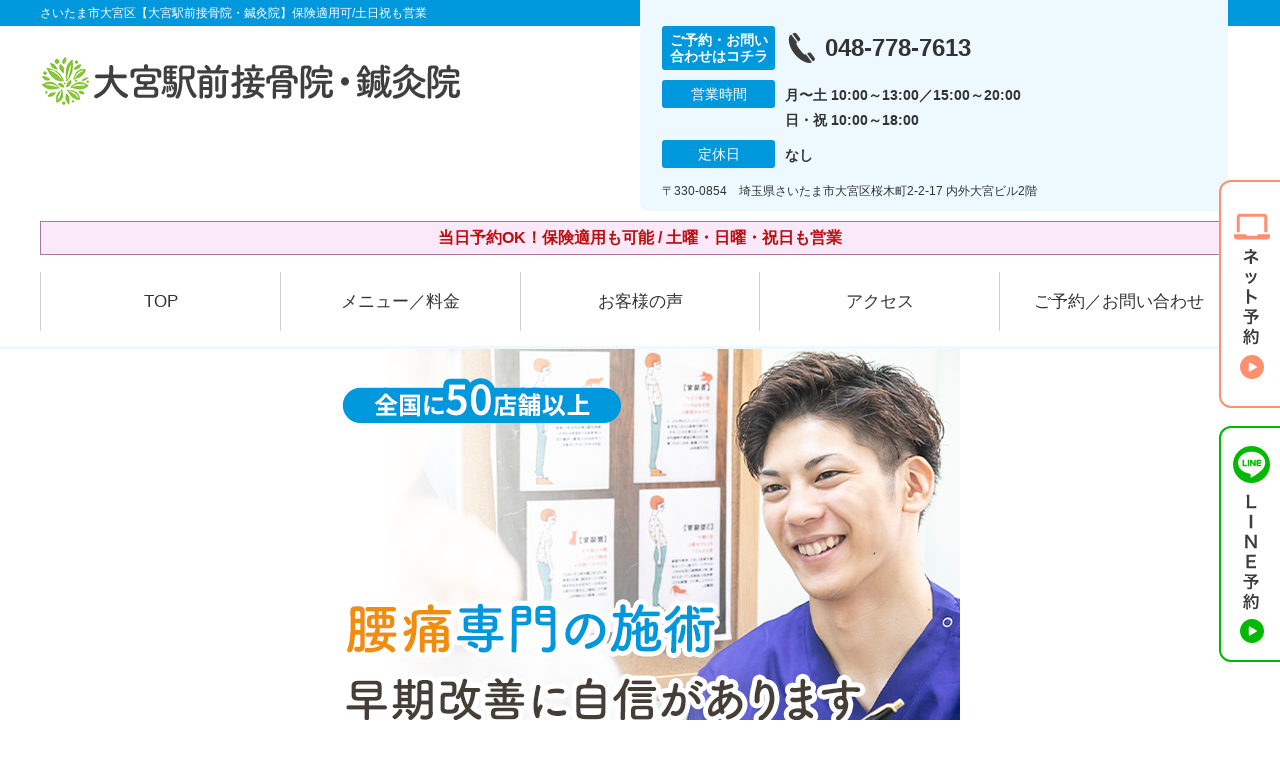

--- FILE ---
content_type: text/html; charset=UTF-8
request_url: https://omiya-ekimae.com/symptomscat/post-1960/
body_size: 19507
content:
<!DOCTYPE html>
<!--[if lt IE 7 ]><html class="ie6" lang="ja" prefix="og: http://ogp.me/ns# fb: http://ogp.me/ns/fb# article: http://ogp.me/ns/article#"><![endif]-->
<!--[if IE 7 ]><html class="ie7" lang="ja" prefix="og: http://ogp.me/ns# fb: http://ogp.me/ns/fb# article: http://ogp.me/ns/article#"><![endif]-->
<!--[if IE 8 ]><html class="ie8" lang="ja" prefix="og: http://ogp.me/ns# fb: http://ogp.me/ns/fb# article: http://ogp.me/ns/article#"><![endif]-->
<!--[if IE 9 ]><html class="ie9" lang="ja" prefix="og: http://ogp.me/ns# fb: http://ogp.me/ns/fb# article: http://ogp.me/ns/article#"><![endif]-->
<!--[if (gt IE 9)|!(IE)]><!-->
<html lang="ja" prefix="og: http://ogp.me/ns# fb: http://ogp.me/ns/fb# article: http://ogp.me/ns/article#">
<head>
<meta charset="utf-8">
<meta name="viewport" content="width=device-width,user-scalable=yes">
<meta name="format-detection" content="telephone=no">
<meta http-equiv="Pragma" content="no-cache">
<meta http-equiv="Cache-Control" content="no-cache">
<meta http-equiv="Expires" content="Thu, 01 Dec 1994 16:00:00 GMT">

<link rel="shortcut icon" href="https://omiya-ekimae.com/wp-content/uploads/2019/09/14692bfe6e542d4a4cf205639c17a84c.png">

<link rel="apple-touch-icon-precomposed" href="https://omiya-ekimae.com/wp-content/uploads/2019/09/14692bfe6e542d4a4cf205639c17a84c.png">

<link rel="stylesheet" href="https://omiya-ekimae.com/wp-content/themes/selfull/style.css" media="all">

<link rel="stylesheet" href="https://omiya-ekimae.com/wp-content/themes/selfull/css/reset.css?20230828" media="all">
<link rel="stylesheet" href="https://omiya-ekimae.com/wp-content/themes/selfull/css/layout.css?20230828" media="all">
<link rel="stylesheet" href="https://omiya-ekimae.com/wp-content/themes/selfull/css/module.css?20230828" media="all">
<link rel="stylesheet" href="https://omiya-ekimae.com/wp-content/themes/selfull/css/page.css?20250131" media="all">
<link rel="stylesheet" href="https://omiya-ekimae.com/wp-content/themes/selfull/css/block.css?20230828" media="all">
<link rel="stylesheet" href="https://omiya-ekimae.com/wp-content/themes/selfull/css/important.css?20230828" media="all">
<link rel="stylesheet" href="https://omiya-ekimae.com/wp-content/themes/selfull/css/print.css?20230828" media="all">


<link rel="stylesheet" href="https://omiya-ekimae.com/wp-content/themes/selfull/css/design-themes/theme-dynamic.css?20230828" media="all">
<link rel="stylesheet" href="https://omiya-ekimae.com/wp-content/themes/selfull/css/design-themes/design-pagetop.css?20230828" media="all">
<link rel="stylesheet" href="https://omiya-ekimae.com/wp-content/themes/selfull/css/design-themes/design-check.css?20230828" media="all">
<link rel="stylesheet" href="https://omiya-ekimae.com/wp-content/themes/selfull/css/design-themes/design-menu.css?20230828" media="all">
<link rel="stylesheet" href="https://omiya-ekimae.com/wp-content/themes/selfull/css/design-themes/design-heading.css?20230828" media="all">


<style>
.except-more.design-menu-original #global-header #global-header-main-sp #global-header-main-sp-right #menu_btn {
	background-image: url(https://omiya-ekimae.com) !important;
}
.except-more.design-menu-original.design-menu-close #global-header #global-header-main-sp #global-header-main-sp-right #menu_btn.close {
	background-image: url(https://omiya-ekimae.com) !important;
}
.design-check-original .list-block ul.check li,
.design-check-original .entry-content .editor ul li {
	background-image: url(https://omiya-ekimae.com);
	background-size: 20px 20px;
}
</style>

<title>腰痛 | さいたま市大宮区【大宮駅前接骨院・鍼灸院】保険適用可/土日祝も営業</title>
<meta name='robots' content='max-image-preview:large' />
<link rel='dns-prefetch' href='//s.w.org' />
		<script type="text/javascript">
			window._wpemojiSettings = {"baseUrl":"https:\/\/s.w.org\/images\/core\/emoji\/13.0.1\/72x72\/","ext":".png","svgUrl":"https:\/\/s.w.org\/images\/core\/emoji\/13.0.1\/svg\/","svgExt":".svg","source":{"concatemoji":"https:\/\/omiya-ekimae.com\/wp-includes\/js\/wp-emoji-release.min.js?ver=5.7"}};
			!function(e,a,t){var n,r,o,i=a.createElement("canvas"),p=i.getContext&&i.getContext("2d");function s(e,t){var a=String.fromCharCode;p.clearRect(0,0,i.width,i.height),p.fillText(a.apply(this,e),0,0);e=i.toDataURL();return p.clearRect(0,0,i.width,i.height),p.fillText(a.apply(this,t),0,0),e===i.toDataURL()}function c(e){var t=a.createElement("script");t.src=e,t.defer=t.type="text/javascript",a.getElementsByTagName("head")[0].appendChild(t)}for(o=Array("flag","emoji"),t.supports={everything:!0,everythingExceptFlag:!0},r=0;r<o.length;r++)t.supports[o[r]]=function(e){if(!p||!p.fillText)return!1;switch(p.textBaseline="top",p.font="600 32px Arial",e){case"flag":return s([127987,65039,8205,9895,65039],[127987,65039,8203,9895,65039])?!1:!s([55356,56826,55356,56819],[55356,56826,8203,55356,56819])&&!s([55356,57332,56128,56423,56128,56418,56128,56421,56128,56430,56128,56423,56128,56447],[55356,57332,8203,56128,56423,8203,56128,56418,8203,56128,56421,8203,56128,56430,8203,56128,56423,8203,56128,56447]);case"emoji":return!s([55357,56424,8205,55356,57212],[55357,56424,8203,55356,57212])}return!1}(o[r]),t.supports.everything=t.supports.everything&&t.supports[o[r]],"flag"!==o[r]&&(t.supports.everythingExceptFlag=t.supports.everythingExceptFlag&&t.supports[o[r]]);t.supports.everythingExceptFlag=t.supports.everythingExceptFlag&&!t.supports.flag,t.DOMReady=!1,t.readyCallback=function(){t.DOMReady=!0},t.supports.everything||(n=function(){t.readyCallback()},a.addEventListener?(a.addEventListener("DOMContentLoaded",n,!1),e.addEventListener("load",n,!1)):(e.attachEvent("onload",n),a.attachEvent("onreadystatechange",function(){"complete"===a.readyState&&t.readyCallback()})),(n=t.source||{}).concatemoji?c(n.concatemoji):n.wpemoji&&n.twemoji&&(c(n.twemoji),c(n.wpemoji)))}(window,document,window._wpemojiSettings);
		</script>
		<style type="text/css">
img.wp-smiley,
img.emoji {
	display: inline !important;
	border: none !important;
	box-shadow: none !important;
	height: 1em !important;
	width: 1em !important;
	margin: 0 .07em !important;
	vertical-align: -0.1em !important;
	background: none !important;
	padding: 0 !important;
}
</style>
	<link rel='stylesheet' id='dynamic-css-css'  href='https://omiya-ekimae.com/wp-content/themes/selfull/custom-properties.php?ver=5.7' type='text/css' media='all' />
<link rel='stylesheet' id='wp-block-library-css'  href='https://omiya-ekimae.com/wp-includes/css/dist/block-library/style.min.css?ver=5.7' type='text/css' media='all' />
<link rel='stylesheet' id='contact-form-7-css'  href='https://omiya-ekimae.com/wp-content/plugins/contact-form-7/includes/css/styles.css?ver=4.3' type='text/css' media='all' />
<script type='text/javascript' src='https://omiya-ekimae.com/wp-includes/js/jquery/jquery.min.js?ver=3.5.1' id='jquery-core-js'></script>
<script type='text/javascript' src='https://omiya-ekimae.com/wp-includes/js/jquery/jquery-migrate.min.js?ver=3.3.2' id='jquery-migrate-js'></script>
<link rel="https://api.w.org/" href="https://omiya-ekimae.com/wp-json/" /><link rel="canonical" href="https://omiya-ekimae.com/symptomscat/post-1960/" />
<link rel='shortlink' href='https://omiya-ekimae.com/?p=1960' />
<link rel="alternate" type="application/json+oembed" href="https://omiya-ekimae.com/wp-json/oembed/1.0/embed?url=https%3A%2F%2Fomiya-ekimae.com%2Fsymptomscat%2Fpost-1960%2F" />
<link rel="alternate" type="text/xml+oembed" href="https://omiya-ekimae.com/wp-json/oembed/1.0/embed?url=https%3A%2F%2Fomiya-ekimae.com%2Fsymptomscat%2Fpost-1960%2F&#038;format=xml" />
<meta name="description" content="「長年、慢性的な腰痛で悩んでいる」とお困りではありませんか？当院では他院とはちがう独自の施術により、つらい腰痛を早期改善へと導きます。ぜひ一度ご相談ください。">
<meta name="keywords" content="腰痛,大宮,整体">
<script type="application/ld+json">{"@context":"https://schema.org","@type":"Article","headline":"腰痛","mainEntityOfPage":"https://omiya-ekimae.com/symptomscat/post-1960/","datePublished":"2022-09-15T12:39:31+09:00","dateModified":"2025-07-11T11:49:03+09:00","author":{"@type":"Person","name":"梅田 久生"}}</script>
<meta property="og:site_name" content="さいたま市大宮区【大宮駅前接骨院・鍼灸院】保険適用可/土日祝も営業">
<meta property="og:title" content="腰痛">
<meta property="og:description" content="「長年、慢性的な腰痛で悩んでいる」とお困りではありませんか？当院では他院とはちがう独自の施術により、つらい腰痛を早期改善へと導きます。ぜひ一度ご相談ください。">
<meta property="og:type" content="article">
<meta property="og:url" content="https://omiya-ekimae.com/symptomscat/post-1960/">
<meta property="og:image" content="https://omiya-ekimae.com/wp-content/uploads/2025/03/aae23a651d924c6b152017f1d32a0c65.png">
<meta name="twitter:card" content="summary_large_image">
<meta name="twitter:title" content="腰痛">
<meta name="twitter:description" content="「長年、慢性的な腰痛で悩んでいる」とお困りではありませんか？当院では他院とはちがう独自の施術により、つらい腰痛を早期改善へと導きます。ぜひ一度ご相談ください。">
<meta name="twitter:url" content="https://omiya-ekimae.com/symptomscat/post-1960/">
<meta name="twitter:image" content="https://omiya-ekimae.com/wp-content/uploads/2025/03/aae23a651d924c6b152017f1d32a0c65.png">
<meta itemprop="image" content="https://omiya-ekimae.com/wp-content/uploads/2025/03/aae23a651d924c6b152017f1d32a0c65.png">
<meta name="thumbnail" content="https://omiya-ekimae.com/wp-content/uploads/2024/07/aba1dd9afd994bc383f5259806be7bb4.png" />
<link rel="stylesheet" href="https://omiya-ekimae.com/wp-content/themes/selfull/css/slick.css?2026011602" media="all">
<script src="https://omiya-ekimae.com/wp-content/themes/selfull/js/jquery-1.8.2.min.js"></script>
<script src="https://omiya-ekimae.com/wp-content/themes/selfull/js/slick.min.js"></script>

<meta name="google-site-verification" content="Qmg_KCY6YahAI78nvSbYCHpq1kQ_u76esB15PK5V5to" />


<!-- Begin Mieruca Embed Code -->
<script type="text/javascript" id="mierucajs">
window.__fid = window.__fid || [];__fid.push([386789649]);
(function() {
function mieruca(){if(typeof window.__fjsld != "undefined") return; window.__fjsld = 1; var fjs = document.createElement('script'); fjs.type = 'text/javascript'; fjs.async = true; fjs.id = "fjssync"; var timestamp = new Date;fjs.src = ('https:' == document.location.protocol ? 'https' : 'http') + '://hm.mieru-ca.com/service/js/mieruca-hm.js?v='+ timestamp.getTime(); var x = document.getElementsByTagName('script')[0]; x.parentNode.insertBefore(fjs, x); };
setTimeout(mieruca, 500); document.readyState != "complete" ? (window.attachEvent ? window.attachEvent("onload", mieruca) : window.addEventListener("load", mieruca, false)) : mieruca();
})();
</script>
<!-- End Mieruca Embed Code -->

<!-- Google Tag Manager -->
<script>(function(w,d,s,l,i){w[l]=w[l]||[];w[l].push({'gtm.start':
new Date().getTime(),event:'gtm.js'});var f=d.getElementsByTagName(s)[0],
j=d.createElement(s),dl=l!='dataLayer'?'&l='+l:'';j.async=true;j.src=
'https://www.googletagmanager.com/gtm.js?id='+i+dl;f.parentNode.insertBefore(j,f);
})(window,document,'script','dataLayer','GTM-MCTLKG5');</script>
<!-- End Google Tag Manager -->

</head>

<body id="site-design-dynamic" class="single-column except-more site-color-blue site-color-2-none design-h1-03 design-h2-04 design-h3-03 design-h4-03 design-menu design-menu-05 site-font-gothic symptomscat">
<div id="fb-root"></div>
<script>
let facebookLazyLoadReady = false;
const handleFacebookLazyLoad = function() {
	if (!facebookLazyLoadReady) {
		facebookLazyLoadReady = true;
		return;
	}
	console.log('facebookLazyLoaded');
	(function(d, s, id) {
		var js, fjs = d.getElementsByTagName(s)[0];
		if (d.getElementById(id)) return;
		js = d.createElement(s); js.id = id;
		js.src = "//connect.facebook.net/ja_JP/sdk.js#xfbml=1&version=v2.4";
		fjs.parentNode.insertBefore(js, fjs);
	}(document, 'script', 'facebook-jssdk'));
	window.removeEventListener('scroll', handleFacebookLazyLoad);
}
window.addEventListener('scroll', handleFacebookLazyLoad);
</script>
<div id="site">
  <header id="global-header" role="banner" class="">

									<p class="site-title"><span class="inner">さいたま市大宮区【大宮駅前接骨院・鍼灸院】保険適用可/土日祝も営業</span></p>
					
					<div class="inner">
        <div id="global-header-main-pc">

          					
  					<div id="global-header-main-pc-left">
  						<p class="logo"><a href="https://omiya-ekimae.com/"><img src="https://omiya-ekimae.com/wp-content/uploads/2025/05/2769f93a074f535b8746af8bef37dd46.png" alt="大宮駅前接骨院・鍼灸院" loading="lazy"></a></p>
  					</div>
  					<div id="global-header-main-pc-right">
  						<p class="tel"><span class="tel-text">ご予約・お問い合わせはコチラ</span><span class="tel-number">048-778-7613</span></p>
  						<div class="info">
  							<dl>
  								<dt>営業時間</dt>
                  <dd>
                    <span>月〜土 10:00～13:00／15:00～20:00</span>    								<span>日・祝 10:00～18:00</span>    								                  </dd>
  							</dl>
                                  <dl>
                    <dt>定休日</dt>
                    <dd><span>なし</span></dd>
                  </dl>
                  						</div>
  						<div class="address">
  							<p class="address">〒330-0854　埼玉県さいたま市大宮区桜木町2-2-17 内外大宮ビル2階</p>
  						</div>
  					</div>
          
        </div>
      </div>
		
		<div class="inner">
			<div id="global-header-main-sp" class="clearfix fixed-set">
				<div id="global-header-main-sp-left">
										<p class="logo"><a href="https://omiya-ekimae.com/"><img src="https://omiya-ekimae.com/wp-content/uploads/2025/05/2769f93a074f535b8746af8bef37dd46.png" title="大宮駅前接骨院・鍼灸院" alt="大宮駅前接骨院・鍼灸院" width="420" height="90"></a></p>
				</div>
				<div id="global-header-main-sp-right">
          <span id="menu_btn" class="hover"></span>
          <!--
					<a href="tel:0487787613" class="tel" ><span>電話をかける</span></a>
          -->
				</div>
			</div>
		</div>

		<div class="inner">
							<p id="announcement">当日予約OK！保険適用も可能 / 土曜・日曜・祝日も営業</p>
					</div><!-- / .inner -->

    <div id="sp-menu">
      <div id="sp-menu-contents">
			</div>
      <div id="sp-menu-lightbox"></div>
    </div>

					<nav id="global-nav-pc" class="fixed-set" role="navigation">
				<div class="nav-wrapper">
					<div class="nav-primary">
						<div class="menu-%e3%82%b0%e3%83%ad%e3%83%bc%e3%83%90%e3%83%ab%e3%83%a1%e3%83%8b%e3%83%a5%e3%83%bc-container"><ul id="menu-%e3%82%b0%e3%83%ad%e3%83%bc%e3%83%90%e3%83%ab%e3%83%a1%e3%83%8b%e3%83%a5%e3%83%bc" class="menu"><li id="menu-item-1587" class="menu-item menu-item-type-post_type menu-item-object-page menu-item-home menu-item-1587"><a href="https://omiya-ekimae.com/">TOP</a></li>
<li id="menu-item-2646" class="menu-item menu-item-type-post_type menu-item-object-page menu-item-2646"><a href="https://omiya-ekimae.com/post-2645/">メニュー／料金</a></li>
<li id="menu-item-1590" class="menu-item menu-item-type-post_type menu-item-object-page menu-item-1590"><a href="https://omiya-ekimae.com/voice/">お客様の声</a></li>
<li id="menu-item-1576" class="menu-item menu-item-type-post_type menu-item-object-page menu-item-1576"><a href="https://omiya-ekimae.com/access/">アクセス</a></li>
<li id="menu-item-1591" class="menu-item menu-item-type-post_type menu-item-object-page menu-item-1591"><a href="https://omiya-ekimae.com/contact/">ご予約／お問い合わせ</a></li>
</ul></div>					</div>
				</div>
			</nav>
		

									<div id="global-nav-sp" class="fixed " role="navigation">
																<div id="ff-sp-contents" class="ff-sp-contents-original-1">
							<a class="" href="https://forms.gle/Y55HpyahPWuXBBZJ9" target="_blank">
                <img src="https://omiya-ekimae.com/wp-content/uploads/2026/01/5ac1202685328bd0988912127aa79585.png" alt="" loading="lazy">
							</a>
						</div>
									</div><!-- / #global-nav-sp-->
						</header><!-- / #global-header -->

	<div id="sp-modal">
		<div class="sp-modal-head">
			<div class="close-btn">
				<img src="https://theme.selfull.jp/images/common/sp-modal-close-btn.png" alt="閉じる" loading="lazy">
			</div>
		</div>
		<div class="sp-modal-main">
			<div class="sp-modal-main-line">
													<p class="mb-10"><img src="https://theme.selfull.jp/images/common/sp-modal-line-img-01.png" alt="24時間受付 LINE予約の流れ" width="541" height="254" loading="lazy"></p>
					<p class="mb-10"><img src="https://theme.selfull.jp/images/common/sp-modal-line-img-02.png" alt="まずは下のボタンから当院を友だち追加してください" width="541" height="67" loading="lazy"></p>
					<a href="https://line.me/R/ti/p/%40680xxyhz" target="_blank"><img src="https://theme.selfull.jp/images/common/sp-modal-line-btn.png" alt="LINEで友達追加する" width="541" height="86" loading="lazy"></a>
					<p class="txt-c">（LINEの友だち追加画面が開きます）</p>

					<div class="line-info">
						<p>友達に追加が完了したら、LINEのトーク画面より<br>
							「HPを見たのですが～」とメッセージをお送りください。</p>
						<p>ご予約の際は</p>
						<p><span class="color05">■</span> <span class="bold">希望のご予約日時</span><br>
							（第3希望までいただけると予約がスムーズです）<br>
							<span class="color05">■</span> <span class="bold">お名前と電話番号</span><br>
							<span class="color05">■</span> <span class="bold">お悩みの症状</span></p>
						<p>の３点をお送りください。</p>
					</div>
							</div>

			<div class="sp-modal-main-tel">
													<h2><img src="https://omiya-ekimae.com/wp-content/uploads/2025/05/2769f93a074f535b8746af8bef37dd46.png" title="大宮駅前接骨院・鍼灸院" alt="大宮駅前接骨院・鍼灸院" loading="lazy"></h2>

					<dl class="date">
						<dt>営業時間</dt>
						<dd>月〜土 10:00～13:00／15:00～20:00</dd>						<dd>日・祝 10:00～18:00</dd>											</dl>
					<dl class="date">
						<dt>定休日</dt>
						<dd>なし</dd>
					</dl>

					<a href="tel:0487787613" class="tel tel-sp hover" ><span>電話をかける</span></a>
					<p class="txt-c">（048-778-7613に発信します）</p>

					<div class="tel-flow">
						<h2>ご予約の流れ</h2>
						<div class="comment-item comment-item-right clearfix">
							<p>お電話ありがとうございます、<br>大宮駅前接骨院・鍼灸院でございます。</p>
							<div class="img"><img src="https://theme.selfull.jp/images/common/sp-modal-tel-img-01.png" alt="予約の流れ" loading="lazy"></div>
						</div>
						<p>と電話に出ますので、</p>
						<div class="comment-item clearfix">
							<p>ホームページを見たのですが、<br>予約をお願いします。</p>
							<div class="img"><img src="https://theme.selfull.jp/images/common/sp-modal-tel-img-02.png" alt="予約の流れ" loading="lazy"></div>
						</div>
						<p class="mb-20">とお伝えください。</p>
						<p><span class="color03">■</span> <span class="bold">お名前（フルネーム）</span><br>
							<span class="color03">■</span> <span class="bold">ご予約の日</span><br>
							<span class="color03">■</span> <span class="bold">ご連絡がつくお電話番号</span><br>
							<span class="color03">■</span> <span class="bold">一番気になるお身体の状態・症状</span></p>
						<p>をお伺いいたします。</p>
					</div>
				


			</div>
		</div>
	</div>

	
			<div class="breadcrumb">
			<div class="inner"><a href="https://omiya-ekimae.com">TOP</a> &gt;

				
											腰痛					
							</div>
		</div>
	
	<div id="contents">
		<main id="main" role="main">

	<article id="page-symptoms" class="type-page">
		
			
			<header class="entry-header">
				<h1 class="">腰痛</h1>
			</header><!-- .entry-header -->

			<div class="entry-content">
															<div class="main-img">
							<p class="main-img-pc"><img src="https://omiya-ekimae.com/wp-content/uploads/2022/09/ed4c6417abe60142e120bc31a4f89936.png" alt="" width="640" height="737" loading="lazy"></p>
							<p class="main-img-sp"><img src="https://omiya-ekimae.com/wp-content/uploads/2022/09/ed4c6417abe60142e120bc31a4f89936.png" alt="" width="640" height="737" loading="lazy"></p>
              <script>
							(function($,win,doc){
                                  $('.main-img').insertAfter('#global-header');
                							})(jQuery,window,document);
							</script>
						</div>
									
							<!-- strength_set -->
					<div class="spacer-block parts-item spacer-block-s"></div>
		<div class="img-block parts-item txt-c">
				<picture>
			<source srcset="https://omiya-ekimae.com/wp-content/uploads/2023/01/7c7ab70ce38637274fcb8a60a0ec3230.png" media="(max-width: 600px)" width="640" height="120">
			<img src="https://omiya-ekimae.com/wp-content/uploads/2023/01/7c7ab70ce38637274fcb8a60a0ec3230.png" alt="" width="640" height="120" loading="lazy">
		</picture>
			</div>
		<div class="text-block parts-item"><ul>
<li><span style="background-color: #ffff99;">医師も推薦する高い技術力</span>で、不調を根本から改善できる</li>
<li>スタッフ全員が国家資格を保有する、<span style="background-color: #ffff99;">身体改善のスペシャリスト</span></li>
<li><span style="background-color: #ffff99;">JR大宮駅から徒歩3分</span>なので通いやすい</li>
<li>大宮エリアで<span style="background-color: #ffff99;">どこより多い口コミ数＆動画インタビュー</span></li>
<li><span style="background-color: #ffff99;">バキバキしない整体で痛くない</span>から、どなたでも安心して受けられる</li>
</ul>
<div class="text-block">
<div class="text-block">
<div class="text-block">
<p><span style="color: #ff6600;"><span style="font-weight: bold;">当院では「構造医学」をベースにした施術で「関節・内臓・神経」を整えることで、整形外科では改善しなかった痛みを根本から改善に導きます。</span></span></p>
</div>
</div>
<p>もし今『つらい症状をガマンするしかない』という状態なら、当院にご相談ください！</p>
<p>&nbsp;</p>
</div>
</div>
		<div class="img-block parts-item txt-c">
		<a href="https://search.google.com/local/reviews?placeid=ChIJd6aczkXBGGARkPPuzFAugxY" target="_blank">		<picture>
			<source srcset="https://omiya-ekimae.com/wp-content/uploads/2024/06/e015bdbd04f4b2209a1f4af149aafbc1.png" media="(max-width: 600px)" width="640" height="312">
			<img src="https://omiya-ekimae.com/wp-content/uploads/2024/06/e015bdbd04f4b2209a1f4af149aafbc1.png" alt="" width="640" height="312" loading="lazy">
		</picture>
		</a>	</div>
		<div class="text-block parts-item"><p style="text-align: right;"><a href="https://search.google.com/local/reviews?placeid=ChIJd6aczkXBGGARkPPuzFAugxY" target="_blank" rel="noopener">→Googleでレビュー（405件）をみる</a></p>
</div>
		<h4 class="style-title parts-item">TVでも紹介される有名な接骨院です</h4>
		<div class="img-block parts-item txt-c">
				<picture>
			<source srcset="https://omiya-ekimae.com/wp-content/uploads/2022/09/0d8e47195c06e397449308b9c115bdaa.jpg" media="(max-width: 600px)" width="640" height="360">
			<img src="https://omiya-ekimae.com/wp-content/uploads/2022/09/0d8e47195c06e397449308b9c115bdaa.jpg" alt="TV紹介の画面" width="640" height="360" loading="lazy">
		</picture>
			</div>
		<h4 class="style-title parts-item">当院のご紹介動画</h4>
		<div class="html-block parts-item">
		<iframe loading="lazy" width="560" height="315" data-src="https://www.youtube.com/embed/oEtE3kraViQ?si=ODH2gS9II3Ws1H8X" title="YouTube video player" frameborder="0" allow="accelerometer; autoplay; clipboard-write; encrypted-media; gyroscope; picture-in-picture; web-share" allowfullscreen></iframe>	</div>
		<div class="img-block parts-item txt-c">
				<picture>
			<source srcset="https://omiya-ekimae.com/wp-content/uploads/2022/09/1a7c71f906889d91837b72920c7e2f7d-1-640x474.png" media="(max-width: 600px)" width="640" height="474">
			<img src="https://omiya-ekimae.com/wp-content/uploads/2022/09/1a7c71f906889d91837b72920c7e2f7d-1-960x711.png" alt="雑誌など多くのメディアで紹介された話題の院です" width="960" height="711" loading="lazy">
		</picture>
			</div>
				<!-- /strength_set -->
						<!-- strength_set -->
				<h2 class="parts-item txt-c">
		<picture>
			<source srcset="https://omiya-ekimae.com/wp-content/uploads/2024/03/9a52e0bc3a343442efe653fc93e58e2b.png" media="(max-width: 600px)" width="640" height="112">
			<img src="https://omiya-ekimae.com/wp-content/uploads/2024/03/9a52e0bc3a343442efe653fc93e58e2b.png" alt="こんな悩みでお困りではありませんか？" width="640" height="112" loading="lazy">
		</picture>
	</h2>
				<!-- /strength_set -->
				<div class="list-block parts-item">
				<ul class="check">
														<li>動き出しで腰が痛い</li>
																<li>長時間の車の運転が辛い</li>
																<li>朝起きる際に腰が痛くて辛い</li>
																<li>足が痺れる</li>
																<li>重いものを持つと痛みが出る</li>
											</ul>
			</div>
		<div class="text-block parts-item"><p>1つでも当てはまる方は、一度当院までご相談ください。<br />
当院には、腰痛でお悩みの方を改善に導いている事例が数多くあります。</p>
<p><span style="font-weight: bold;"><span style="color: #ff6600;">腰痛は放っておくと、頻度や強さが悪化する場合があります。</span></span><br />
<span style="font-weight: bold;"><span style="color: #ff6600;">また、坐骨神経痛や椎間板ヘルニアなどを発症する可能性も・・</span></span></p>
<p>私たちが、長年悩んでいる腰痛を改善に導きます。</p>
</div>
			<h2 class="style-title parts-item">マッサージや湿布で腰痛が改善しない理由</h2>
			<div class="img-block parts-item txt-c">
				<picture>
			<source srcset="https://omiya-ekimae.com/wp-content/uploads/2022/09/e3dd0963474b55efbe4fbf6a753c7a5c.jpg" media="(max-width: 600px)" width="640" height="456">
			<img src="https://omiya-ekimae.com/wp-content/uploads/2022/09/e3dd0963474b55efbe4fbf6a753c7a5c.jpg" alt="症状の説明" width="640" height="456" loading="lazy">
		</picture>
			</div>
		<div class="text-block parts-item"><p>整形外科では薬の処方で経過観察しているところが多く、他の施術院では痛みがある所にだけ電気療法やマッサージを行うのが一般的です。</p>
<p>軽い症状の場合、これらで腰痛が改善される場合もありますが、実際には、</p>
<ul>
<li><span style="color: #ff6600;"><span style="font-weight: bold;">その時は良くなるが、すぐにまた痛くなる</span></span></li>
<li><span style="color: #ff6600;"><span style="font-weight: bold;">処方された薬を飲んでいるが、あまり変化がない</span></span></li>
<li><span style="color: #ff6600;"><span style="font-weight: bold;">マッサージをした後に重だるさが出てしまう</span></span></li>
</ul>
<p>と悩まれている方も少なくありません。</p>
</div>
			<h2 class="style-title parts-item">腰痛を改善に導く、当院独自のアプローチ</h2>
			<div class="img-block parts-item txt-c">
				<picture>
			<source srcset="https://omiya-ekimae.com/wp-content/uploads/2022/09/bfd9434a98fd0a27e791406a782bd507.jpg" media="(max-width: 600px)" width="640" height="456">
			<img src="https://omiya-ekimae.com/wp-content/uploads/2022/09/bfd9434a98fd0a27e791406a782bd507.jpg" alt="施術風景" width="640" height="456" loading="lazy">
		</picture>
			</div>
		<div class="text-block parts-item"><p>当院では、 腰痛の原因を</p>
<ul>
<li><span style="color: #000000;"><span style="font-weight: bold;">仙腸関節の歪み</span></span></li>
<li><span style="color: #000000;"><span style="font-weight: bold;">インナーマッスルの低下</span></span></li>
</ul>
<p>と考えています。</p>
<p>仙腸関節とは骨盤の中にある関節の名称です。<br />
ここが歪んでしまうことで、その周りにつく筋肉や筋膜に炎症が起こります。</p>
<p>なお、歪みは筋力があれば防ぐことができます。<br />
しかし、運動不足の方はそこが低下しがちです。</p>
<p><span style="color: #ff6600;"><span style="font-weight: bold;">そのため当院では、腰痛を改善に導くためには歪みを整えるだけでなく、関節を支えるための筋力をつけることが大切だと考えています。</span></span></p>
<p>そこで当院は、以下のアプローチを行います。</p>
<ol>
<li><span style="font-weight: bold;">お身体に負担がかからない矯正</span></li>
<li><span style="font-weight: bold;">ドクターも使用する機器『EMS』による、短時間のインナートレーニング</span></li>
</ol>
<p>私たちは、現在の痛みだけでなく、未来のお身体を守るための施術をご提供しております。</p>
<p><span style="color: #ff6600;"><span style="font-weight: bold; background-color: #ffcc99; color: #000000;">グループ院累計のべ60万以上の実績</span><span style="color: #000000;">をほこる矯正</span></span>ですので、安心してご来院ください。</p>
</div>
			<div class="spacer-block parts-item spacer-block-s"></div>
				<!-- strength_set -->
				<div class="img-block parts-item txt-c">
				<picture>
			<source srcset="https://omiya-ekimae.com/wp-content/uploads/2022/09/7deb0ec6c4182abf917af6825822f940.png" media="(max-width: 600px)" width="640" height="290">
			<img src="https://omiya-ekimae.com/wp-content/uploads/2022/09/7deb0ec6c4182abf917af6825822f940.png" alt="当院の矯正施術は医師監修" width="640" height="290" loading="lazy">
		</picture>
			</div>
				<!-- /strength_set -->
					<div class="spacer-block parts-item spacer-block-s"></div>
				<!-- strength_set -->
				<div class="img-block parts-item txt-c">
		<a href="https://forms.gle/Y55HpyahPWuXBBZJ9" target="_blank">		<picture>
			<source srcset="https://omiya-ekimae.com/wp-content/uploads/2026/01/facdf0c60ccce5debea6421e6018589f-640x640.png" media="(max-width: 600px)" width="640" height="640">
			<img src="https://omiya-ekimae.com/wp-content/uploads/2026/01/facdf0c60ccce5debea6421e6018589f-960x960.png" alt="" width="960" height="960" loading="lazy">
		</picture>
		</a>	</div>
		<div class="html-block parts-item">
		<!--	</div>
		<div class="img-block parts-item txt-c">
				<picture>
			<source srcset="https://omiya-ekimae.com/wp-content/uploads/2022/09/6162768218106baa0487147af1205472.png" media="(max-width: 600px)" width="640" height="286">
			<img src="https://omiya-ekimae.com/wp-content/uploads/2022/09/6162768218106baa0487147af1205472.png" alt="本当に良くなるのかな…受けてみないと分からないし…と悩まれているあなたへ" width="640" height="286" loading="lazy">
		</picture>
			</div>
			<h2 class="style-title parts-item">キャンペーン</h2>
			<div class="text-block parts-item"><p style="text-align: center;">.</p>
<p style="text-align: center;"><span style="font-size: 14pt;"><span style="font-weight: bold;"><span style="color: #ffcc00;">■</span> ホームページ限定特典</span></span></p>
<p style="text-align: center;"><span style="font-size: 14pt;"><span style="font-weight: bold;">＼ 名倉式骨盤矯正 通常4,000円〜 ／<br />
</span></span></p>
<p style="text-align: center;"><span style="font-size: 14pt; color: #ffcc00;">▼</span></p>
<p style="text-align: center;"><span style="font-size: 24pt; color: #ff0000;"><span style="font-weight: bold;">初回 2,500円<span style="font-size: 16px;">（税込）</span><br />
</span></span><span style="font-weight: bold; font-size: 14px;"><span style="font-size: 16px;">→<a href="https://omiya-ekimae.com/post-2645/" rel="noopener">メニューの詳細はコチラ</a><br />
</span><br />
ご予約時に「HP見た」とお声かけください<br />
</span></p>
<p style="text-align: center;">.</p>
</div>
		<div class="img-block parts-item txt-c">
				<picture>
			<source srcset="https://omiya-ekimae.com/wp-content/uploads/2019/08/Pattern1-640x300.png" media="(max-width: 600px)" width="640" height="300">
			<img src="https://omiya-ekimae.com/wp-content/uploads/2019/08/Pattern1-960x451.png" alt="当院では、症状により保険適用が可能です。" width="960" height="451" loading="lazy">
		</picture>
			</div>
		<div class="html-block parts-item">
		-->	</div>
				<!-- /strength_set -->
						<!-- strength_set -->
				<div class="img-block parts-item txt-c">
		<a href="tel:0487787613">		<picture>
			<source srcset="https://omiya-ekimae.com/wp-content/uploads/2022/07/ad5a3882f41b821cb03b47071d130e57-640x135.png" media="(max-width: 600px)" width="640" height="135">
			<img src="https://omiya-ekimae.com/wp-content/uploads/2022/07/ad5a3882f41b821cb03b47071d130e57.png" alt="電話番号：048-778-7613" width="960" height="203" loading="lazy">
		</picture>
		</a>	</div>
		<div class="html-block parts-item">
		<!--	</div>
		<div class="img-block parts-item txt-c">
		<a href="https://karadarefre.jp/reserve/_menu/f:57172971?SITE_CODE=hp" target="_blank">		<picture>
			<source srcset="https://omiya-ekimae.com/wp-content/uploads/2022/07/010a2156eabb508ee325862fdf89c432-640x135.png" media="(max-width: 600px)" width="640" height="135">
			<img src="https://omiya-ekimae.com/wp-content/uploads/2022/07/010a2156eabb508ee325862fdf89c432.png" alt="ネット予約も24時間受付中。ネットで予約・問い合わせする" width="960" height="203" loading="lazy">
		</picture>
		</a>	</div>
		<div class="img-block parts-item txt-c">
		<a href="https://beauty.hotpepper.jp/kr/slnH000635589/" target="_blank">		<picture>
			<source srcset="https://omiya-ekimae.com/wp-content/uploads/2022/07/5baac58bbab8245e41efc04a4e6c3528-640x135.png" media="(max-width: 600px)" width="640" height="135">
			<img src="https://omiya-ekimae.com/wp-content/uploads/2022/07/5baac58bbab8245e41efc04a4e6c3528.png" alt="ネット予約も24時間受付中。ホットペッパービューティーで予約・問い合わせする" width="960" height="202" loading="lazy">
		</picture>
		</a>	</div>
		<div class="img-block parts-item txt-c">
		<a href="https://line.me/R/ti/p/%40680xxyhz" target="_blank">		<picture>
			<source srcset="https://omiya-ekimae.com/wp-content/uploads/2022/07/82da7320bbf85a755eb251c28e9c4d22-640x135.png" media="(max-width: 600px)" width="640" height="135">
			<img src="https://omiya-ekimae.com/wp-content/uploads/2022/07/82da7320bbf85a755eb251c28e9c4d22.png" alt="LINEからのご予約はこちら（24時間受付中）" width="960" height="202" loading="lazy">
		</picture>
		</a>	</div>
		<div class="html-block parts-item">
		-->	</div>
		<div class="text-block parts-item"><p><a href="https://z-p15.www.instagram.com/oomiya_naguradou/" target="_blank" rel="https://z-p15.www.instagram.com/oomiya_naguradou/ noopener"><img class="alignnone" src="https://omiya-ekimae.com/wp-content/uploads/2023/06/6b5143d0f90d89b97e703d58a98aec32-1.jpg" alt="" width="628" height="81" /></a></p>
<p><a href="https://www.youtube.com/@leaf8898/featured" target="_blank" rel="https://www.youtube.com/user/tara6151 noopener"><img class="acf-image-image alignnone" src="https://nagaoka-naguradou.com/wp-content/uploads/2022/10/1d92075fe76381445d3253a6ac0694a7.png" alt="" width="628" height="81" /></a></p>
</div>
				<!-- /strength_set -->
					<div class="spacer-block parts-item spacer-block-s"></div>
				<!-- strength_set -->
				<div class="img-block parts-item txt-c">
				<picture>
			<source srcset="https://omiya-ekimae.com/wp-content/uploads/2022/09/a69a0b396bcb006ce46b3b770596f930.png" media="(max-width: 600px)" width="640" height="132">
			<img src="https://omiya-ekimae.com/wp-content/uploads/2022/09/a69a0b396bcb006ce46b3b770596f930.png" alt="施術を受けたお客様から、続々と喜びの声が届いています！" width="640" height="132" loading="lazy">
		</picture>
			</div>
				<!-- /strength_set -->
					<div class="voice-block parts-item clearfix">
			<h2>長く座り続けるのが難しいほどの腰痛がローラー施術で気にならなくなりました</h2>

																	<div class="mt-20 youtube clear"><iframe loading="lazy" width="560" height="315" data-src="https://www.youtube.com/embed/AxXknQp9C0k" title="YouTube video player" frameborder="0" allow="accelerometer; autoplay; clipboard-write; encrypted-media; gyroscope; picture-in-picture" allowfullscreen></iframe></div>
									<p class="addition">※お客様の感想であり、効果効能を保証するものではありません。</p>
		</div><!-- .voice-block -->
				<div class="voice-block parts-item clearfix">
			<h2>かがむのも歩くのもつらかった腰痛が半年で重みがとれ楽になりました</h2>

																	<div class="mt-20 youtube clear"><iframe loading="lazy" width="560" height="315" data-src="https://www.youtube.com/embed/ifb3yn4vdKU" title="YouTube video player" frameborder="0" allow="accelerometer; autoplay; clipboard-write; encrypted-media; gyroscope; picture-in-picture" allowfullscreen></iframe></div>
									<p class="addition">※お客様の感想であり、効果効能を保証するものではありません。</p>
		</div><!-- .voice-block -->
				<div class="voice-block parts-item clearfix">
			<h2>1度の施術で腰の激痛が軽くなり、通うほど様々な体の不調が改善しました！</h2>

																	<div class="mt-20 youtube clear"><iframe loading="lazy" width="560" height="315" data-src="https://www.youtube.com/embed/KNyFD0KwY54" title="YouTube video player" frameborder="0" allow="accelerometer; autoplay; clipboard-write; encrypted-media; gyroscope; picture-in-picture" allowfullscreen></iframe></div>
									<p class="addition">※お客様の感想であり、効果効能を保証するものではありません。</p>
		</div><!-- .voice-block -->
				<div class="spacer-block parts-item spacer-block-s"></div>
				<!-- strength_set -->
				<div class="img-block parts-item txt-c">
				<picture>
			<source srcset="https://omiya-ekimae.com/wp-content/uploads/2024/03/f9493474546c96ff03980cf556718a5e.png" media="(max-width: 600px)" width="640" height="553">
			<img src="https://omiya-ekimae.com/wp-content/uploads/2024/03/f9493474546c96ff03980cf556718a5e.png" alt="株式会社リーフは全国に50店舗以上を展開し多様な施術でご来院者様のお悩みに応える整骨院グループです" width="640" height="553" loading="lazy">
		</picture>
			</div>
				<!-- /strength_set -->
						<!-- strength_set -->
					<div class="spacer-block parts-item spacer-block-s"></div>
		<h2 class="parts-item txt-c">
		<picture>
			<source srcset="https://omiya-ekimae.com/wp-content/uploads/2022/09/f54aea761779b4ff4f4f8fe3d5a3f891.png" media="(max-width: 600px)" width="640" height="264">
			<img src="https://omiya-ekimae.com/wp-content/uploads/2022/09/f54aea761779b4ff4f4f8fe3d5a3f891.png" alt="なぜ、多くの院の中から当院が選ばれるのか？5つの理由" width="640" height="264" loading="lazy">
		</picture>
	</h2>
		<h3 class="parts-item txt-c">
		<picture>
			<source srcset="https://omiya-ekimae.com/wp-content/uploads/2022/09/4bbce8794c1db103258ee0df301657ef.png" media="(max-width: 600px)" width="640" height="199">
			<img src="https://omiya-ekimae.com/wp-content/uploads/2022/09/4bbce8794c1db103258ee0df301657ef.png" alt="１：寝てしまうほどソフトな全身矯正だから" width="640" height="199" loading="lazy">
		</picture>
	</h3>
		<div class="img-block parts-item txt-c">
				<picture>
			<source srcset="https://omiya-ekimae.com/wp-content/uploads/2022/09/bfd9434a98fd0a27e791406a782bd507.jpg" media="(max-width: 600px)" width="640" height="456">
			<img src="https://omiya-ekimae.com/wp-content/uploads/2022/09/bfd9434a98fd0a27e791406a782bd507.jpg" alt="施術の写真" width="640" height="456" loading="lazy">
		</picture>
			</div>
		<div class="text-block parts-item"><p style="text-align: center;"><span data-sheets-value="{&quot;1&quot;:2,&quot;2&quot;:&quot;「ボキボキ鳴らす施術が苦手」nそんな方にこそ受けていただきたい特殊な矯正方法です。n特殊なベットとローラーを使い、筋肉・骨格・神経を整えます。n眠ってしまうお客様がいるほどソフトな矯正です。&quot;}" data-sheets-userformat="{&quot;2&quot;:15293,&quot;3&quot;:{&quot;1&quot;:0},&quot;5&quot;:{&quot;1&quot;:[{&quot;1&quot;:2,&quot;2&quot;:0,&quot;5&quot;:{&quot;1&quot;:2,&quot;2&quot;:4408131}},{&quot;1&quot;:0,&quot;2&quot;:0,&quot;3&quot;:3},{&quot;1&quot;:1,&quot;2&quot;:0,&quot;4&quot;:1}]},&quot;6&quot;:{&quot;1&quot;:[{&quot;1&quot;:2,&quot;2&quot;:0,&quot;5&quot;:{&quot;1&quot;:2,&quot;2&quot;:4408131}},{&quot;1&quot;:0,&quot;2&quot;:0,&quot;3&quot;:3},{&quot;1&quot;:1,&quot;2&quot;:0,&quot;4&quot;:1}]},&quot;7&quot;:{&quot;1&quot;:[{&quot;1&quot;:2,&quot;2&quot;:0,&quot;5&quot;:{&quot;1&quot;:2,&quot;2&quot;:4408131}},{&quot;1&quot;:0,&quot;2&quot;:0,&quot;3&quot;:3},{&quot;1&quot;:1,&quot;2&quot;:0,&quot;4&quot;:1}]},&quot;8&quot;:{&quot;1&quot;:[{&quot;1&quot;:2,&quot;2&quot;:0,&quot;5&quot;:{&quot;1&quot;:2,&quot;2&quot;:4408131}},{&quot;1&quot;:0,&quot;2&quot;:0,&quot;3&quot;:3},{&quot;1&quot;:1,&quot;2&quot;:0,&quot;4&quot;:1}]},&quot;10&quot;:1,&quot;11&quot;:4,&quot;12&quot;:0,&quot;14&quot;:{&quot;1&quot;:2,&quot;2&quot;:4408131},&quot;15&quot;:&quot;Arial&quot;,&quot;16&quot;:11}" data-sheets-formula="='ライティング用シート'!R[78]C[1]">「ボキボキ鳴らす施術が苦手」そんな方にこそ受けていただきたい特殊な矯正方法です。</span></p>
<p style="text-align: center;"><span data-sheets-value="{&quot;1&quot;:2,&quot;2&quot;:&quot;「ボキボキ鳴らす施術が苦手」nそんな方にこそ受けていただきたい特殊な矯正方法です。n特殊なベットとローラーを使い、筋肉・骨格・神経を整えます。n眠ってしまうお客様がいるほどソフトな矯正です。&quot;}" data-sheets-userformat="{&quot;2&quot;:15293,&quot;3&quot;:{&quot;1&quot;:0},&quot;5&quot;:{&quot;1&quot;:[{&quot;1&quot;:2,&quot;2&quot;:0,&quot;5&quot;:{&quot;1&quot;:2,&quot;2&quot;:4408131}},{&quot;1&quot;:0,&quot;2&quot;:0,&quot;3&quot;:3},{&quot;1&quot;:1,&quot;2&quot;:0,&quot;4&quot;:1}]},&quot;6&quot;:{&quot;1&quot;:[{&quot;1&quot;:2,&quot;2&quot;:0,&quot;5&quot;:{&quot;1&quot;:2,&quot;2&quot;:4408131}},{&quot;1&quot;:0,&quot;2&quot;:0,&quot;3&quot;:3},{&quot;1&quot;:1,&quot;2&quot;:0,&quot;4&quot;:1}]},&quot;7&quot;:{&quot;1&quot;:[{&quot;1&quot;:2,&quot;2&quot;:0,&quot;5&quot;:{&quot;1&quot;:2,&quot;2&quot;:4408131}},{&quot;1&quot;:0,&quot;2&quot;:0,&quot;3&quot;:3},{&quot;1&quot;:1,&quot;2&quot;:0,&quot;4&quot;:1}]},&quot;8&quot;:{&quot;1&quot;:[{&quot;1&quot;:2,&quot;2&quot;:0,&quot;5&quot;:{&quot;1&quot;:2,&quot;2&quot;:4408131}},{&quot;1&quot;:0,&quot;2&quot;:0,&quot;3&quot;:3},{&quot;1&quot;:1,&quot;2&quot;:0,&quot;4&quot;:1}]},&quot;10&quot;:1,&quot;11&quot;:4,&quot;12&quot;:0,&quot;14&quot;:{&quot;1&quot;:2,&quot;2&quot;:4408131},&quot;15&quot;:&quot;Arial&quot;,&quot;16&quot;:11}" data-sheets-formula="='ライティング用シート'!R[78]C[1]">特殊なベットとローラーを使い、筋肉・骨格・神経を整えます。<br />
<span style="color: #ff6600;"><span style="font-weight: bold;">眠ってしまうお客様がいるほどソフトな矯正</span></span>です。</span></p>
</div>
		<h3 class="parts-item txt-c">
		<picture>
			<source srcset="https://omiya-ekimae.com/wp-content/uploads/2022/09/04b8073ed354f57a9065cab2ad1f7512.png" media="(max-width: 600px)" width="640" height="199">
			<img src="https://omiya-ekimae.com/wp-content/uploads/2022/09/04b8073ed354f57a9065cab2ad1f7512.png" alt="２：痛みの原因を共有したうえで施術を行うから" width="640" height="199" loading="lazy">
		</picture>
	</h3>
		<div class="img-block parts-item txt-c">
				<picture>
			<source srcset="https://omiya-ekimae.com/wp-content/uploads/2022/09/3cf19c30ff22d77eebc8206a507f430c.jpg" media="(max-width: 600px)" width="640" height="456">
			<img src="https://omiya-ekimae.com/wp-content/uploads/2022/09/3cf19c30ff22d77eebc8206a507f430c.jpg" alt="説明中の写真" width="640" height="456" loading="lazy">
		</picture>
			</div>
		<div class="text-block parts-item"><p style="text-align: center;"><span data-sheets-value="{&quot;1&quot;:2,&quot;2&quot;:&quot;当院は写真撮影による『姿勢分析』で検査を行います。n写真は、スタッフだけでなくお客様も「目で原因を確認しやすい」方法です。nご自身のお体についてしっかり理解をしていただき、それを踏まえて施術を行なっております。&quot;}" data-sheets-userformat="{&quot;2&quot;:15293,&quot;3&quot;:{&quot;1&quot;:0},&quot;5&quot;:{&quot;1&quot;:[{&quot;1&quot;:2,&quot;2&quot;:0,&quot;5&quot;:{&quot;1&quot;:2,&quot;2&quot;:4408131}},{&quot;1&quot;:0,&quot;2&quot;:0,&quot;3&quot;:3},{&quot;1&quot;:1,&quot;2&quot;:0,&quot;4&quot;:1}]},&quot;6&quot;:{&quot;1&quot;:[{&quot;1&quot;:2,&quot;2&quot;:0,&quot;5&quot;:{&quot;1&quot;:2,&quot;2&quot;:4408131}},{&quot;1&quot;:0,&quot;2&quot;:0,&quot;3&quot;:3},{&quot;1&quot;:1,&quot;2&quot;:0,&quot;4&quot;:1}]},&quot;7&quot;:{&quot;1&quot;:[{&quot;1&quot;:2,&quot;2&quot;:0,&quot;5&quot;:{&quot;1&quot;:2,&quot;2&quot;:4408131}},{&quot;1&quot;:0,&quot;2&quot;:0,&quot;3&quot;:3},{&quot;1&quot;:1,&quot;2&quot;:0,&quot;4&quot;:1}]},&quot;8&quot;:{&quot;1&quot;:[{&quot;1&quot;:2,&quot;2&quot;:0,&quot;5&quot;:{&quot;1&quot;:2,&quot;2&quot;:4408131}},{&quot;1&quot;:0,&quot;2&quot;:0,&quot;3&quot;:3},{&quot;1&quot;:1,&quot;2&quot;:0,&quot;4&quot;:1}]},&quot;10&quot;:1,&quot;11&quot;:4,&quot;12&quot;:0,&quot;14&quot;:{&quot;1&quot;:2,&quot;2&quot;:4408131},&quot;15&quot;:&quot;Arial&quot;,&quot;16&quot;:11}" data-sheets-formula="='ライティング用シート'!R[70]C[1]">当院は写真撮影による『姿勢分析』で検査を行います。<br />
<span style="text-decoration: underline;"><span style="font-weight: bold;">写真は、スタッフだけでなくお客様も「目で原因を確認しやすい」方法です。</span></span></span></p>
<p style="text-align: center;"><span data-sheets-value="{&quot;1&quot;:2,&quot;2&quot;:&quot;当院は写真撮影による『姿勢分析』で検査を行います。n写真は、スタッフだけでなくお客様も「目で原因を確認しやすい」方法です。nご自身のお体についてしっかり理解をしていただき、それを踏まえて施術を行なっております。&quot;}" data-sheets-userformat="{&quot;2&quot;:15293,&quot;3&quot;:{&quot;1&quot;:0},&quot;5&quot;:{&quot;1&quot;:[{&quot;1&quot;:2,&quot;2&quot;:0,&quot;5&quot;:{&quot;1&quot;:2,&quot;2&quot;:4408131}},{&quot;1&quot;:0,&quot;2&quot;:0,&quot;3&quot;:3},{&quot;1&quot;:1,&quot;2&quot;:0,&quot;4&quot;:1}]},&quot;6&quot;:{&quot;1&quot;:[{&quot;1&quot;:2,&quot;2&quot;:0,&quot;5&quot;:{&quot;1&quot;:2,&quot;2&quot;:4408131}},{&quot;1&quot;:0,&quot;2&quot;:0,&quot;3&quot;:3},{&quot;1&quot;:1,&quot;2&quot;:0,&quot;4&quot;:1}]},&quot;7&quot;:{&quot;1&quot;:[{&quot;1&quot;:2,&quot;2&quot;:0,&quot;5&quot;:{&quot;1&quot;:2,&quot;2&quot;:4408131}},{&quot;1&quot;:0,&quot;2&quot;:0,&quot;3&quot;:3},{&quot;1&quot;:1,&quot;2&quot;:0,&quot;4&quot;:1}]},&quot;8&quot;:{&quot;1&quot;:[{&quot;1&quot;:2,&quot;2&quot;:0,&quot;5&quot;:{&quot;1&quot;:2,&quot;2&quot;:4408131}},{&quot;1&quot;:0,&quot;2&quot;:0,&quot;3&quot;:3},{&quot;1&quot;:1,&quot;2&quot;:0,&quot;4&quot;:1}]},&quot;10&quot;:1,&quot;11&quot;:4,&quot;12&quot;:0,&quot;14&quot;:{&quot;1&quot;:2,&quot;2&quot;:4408131},&quot;15&quot;:&quot;Arial&quot;,&quot;16&quot;:11}" data-sheets-formula="='ライティング用シート'!R[70]C[1]">ご自身のお体についてしっかり理解をしていただき、それを踏まえて施術を行なっております。</span></p>
</div>
		<h3 class="parts-item txt-c">
		<picture>
			<source srcset="https://omiya-ekimae.com/wp-content/uploads/2022/09/80f5024642125bdacf9916577d5a042e.png" media="(max-width: 600px)" width="640" height="199">
			<img src="https://omiya-ekimae.com/wp-content/uploads/2022/09/80f5024642125bdacf9916577d5a042e.png" alt="３：国家資格を持つスタッフによる施術で安心だから" width="640" height="199" loading="lazy">
		</picture>
	</h3>
		<div class="img-block parts-item txt-c">
				<picture>
			<source srcset="https://omiya-ekimae.com/wp-content/uploads/2022/09/f18f78f9b73bbe2b650d5ed4fa283663-1.jpg" media="(max-width: 600px)" width="639" height="456">
			<img src="https://omiya-ekimae.com/wp-content/uploads/2022/09/f18f78f9b73bbe2b650d5ed4fa283663-1.jpg" alt="スタッフ写真" width="639" height="456" loading="lazy">
		</picture>
			</div>
		<div class="text-block parts-item"><p style="text-align: center;"><span data-sheets-value="{&quot;1&quot;:2,&quot;2&quot;:&quot;当院が行う矯正・鍼灸などのすべての施術は、国家資格を持つスタッフが担当します。n豊富な知識を持つ体のプロですので、表層はもちろん深層にある不調も見逃しません。nお体のお悩みは何でもご相談ください！&quot;}" data-sheets-userformat="{&quot;2&quot;:15293,&quot;3&quot;:{&quot;1&quot;:0},&quot;5&quot;:{&quot;1&quot;:[{&quot;1&quot;:2,&quot;2&quot;:0,&quot;5&quot;:{&quot;1&quot;:2,&quot;2&quot;:4408131}},{&quot;1&quot;:0,&quot;2&quot;:0,&quot;3&quot;:3},{&quot;1&quot;:1,&quot;2&quot;:0,&quot;4&quot;:1}]},&quot;6&quot;:{&quot;1&quot;:[{&quot;1&quot;:2,&quot;2&quot;:0,&quot;5&quot;:{&quot;1&quot;:2,&quot;2&quot;:4408131}},{&quot;1&quot;:0,&quot;2&quot;:0,&quot;3&quot;:3},{&quot;1&quot;:1,&quot;2&quot;:0,&quot;4&quot;:1}]},&quot;7&quot;:{&quot;1&quot;:[{&quot;1&quot;:2,&quot;2&quot;:0,&quot;5&quot;:{&quot;1&quot;:2,&quot;2&quot;:4408131}},{&quot;1&quot;:0,&quot;2&quot;:0,&quot;3&quot;:3},{&quot;1&quot;:1,&quot;2&quot;:0,&quot;4&quot;:1}]},&quot;8&quot;:{&quot;1&quot;:[{&quot;1&quot;:2,&quot;2&quot;:0,&quot;5&quot;:{&quot;1&quot;:2,&quot;2&quot;:4408131}},{&quot;1&quot;:0,&quot;2&quot;:0,&quot;3&quot;:3},{&quot;1&quot;:1,&quot;2&quot;:0,&quot;4&quot;:1}]},&quot;10&quot;:1,&quot;11&quot;:4,&quot;12&quot;:0,&quot;14&quot;:{&quot;1&quot;:2,&quot;2&quot;:4408131},&quot;15&quot;:&quot;Arial&quot;,&quot;16&quot;:11}" data-sheets-formula="='ライティング用シート'!R[62]C[1]">当院が行う矯正・鍼灸などのすべての施術は、国家資格を持つスタッフが担当します。</span></p>
<p style="text-align: center;"><span data-sheets-value="{&quot;1&quot;:2,&quot;2&quot;:&quot;当院が行う矯正・鍼灸などのすべての施術は、国家資格を持つスタッフが担当します。n豊富な知識を持つ体のプロですので、表層はもちろん深層にある不調も見逃しません。nお体のお悩みは何でもご相談ください！&quot;}" data-sheets-userformat="{&quot;2&quot;:15293,&quot;3&quot;:{&quot;1&quot;:0},&quot;5&quot;:{&quot;1&quot;:[{&quot;1&quot;:2,&quot;2&quot;:0,&quot;5&quot;:{&quot;1&quot;:2,&quot;2&quot;:4408131}},{&quot;1&quot;:0,&quot;2&quot;:0,&quot;3&quot;:3},{&quot;1&quot;:1,&quot;2&quot;:0,&quot;4&quot;:1}]},&quot;6&quot;:{&quot;1&quot;:[{&quot;1&quot;:2,&quot;2&quot;:0,&quot;5&quot;:{&quot;1&quot;:2,&quot;2&quot;:4408131}},{&quot;1&quot;:0,&quot;2&quot;:0,&quot;3&quot;:3},{&quot;1&quot;:1,&quot;2&quot;:0,&quot;4&quot;:1}]},&quot;7&quot;:{&quot;1&quot;:[{&quot;1&quot;:2,&quot;2&quot;:0,&quot;5&quot;:{&quot;1&quot;:2,&quot;2&quot;:4408131}},{&quot;1&quot;:0,&quot;2&quot;:0,&quot;3&quot;:3},{&quot;1&quot;:1,&quot;2&quot;:0,&quot;4&quot;:1}]},&quot;8&quot;:{&quot;1&quot;:[{&quot;1&quot;:2,&quot;2&quot;:0,&quot;5&quot;:{&quot;1&quot;:2,&quot;2&quot;:4408131}},{&quot;1&quot;:0,&quot;2&quot;:0,&quot;3&quot;:3},{&quot;1&quot;:1,&quot;2&quot;:0,&quot;4&quot;:1}]},&quot;10&quot;:1,&quot;11&quot;:4,&quot;12&quot;:0,&quot;14&quot;:{&quot;1&quot;:2,&quot;2&quot;:4408131},&quot;15&quot;:&quot;Arial&quot;,&quot;16&quot;:11}" data-sheets-formula="='ライティング用シート'!R[62]C[1]"><span style="color: #ff6600;"><span style="font-weight: bold;">豊富な知識を持つ体のプロですので、表層はもちろん深層にある不調も見逃しません。</span></span>お体のお悩みは何でもご相談ください！</span></p>
<p>&nbsp;</p>
</div>
		<h3 class="parts-item txt-c">
		<picture>
			<source srcset="https://omiya-ekimae.com/wp-content/uploads/2022/09/914abacc23b174cfc832768fe2bba4a5.png" media="(max-width: 600px)" width="640" height="199">
			<img src="https://omiya-ekimae.com/wp-content/uploads/2022/09/914abacc23b174cfc832768fe2bba4a5.png" alt="４：再発防止のための指導も徹底しているから" width="640" height="199" loading="lazy">
		</picture>
	</h3>
		<div class="img-block parts-item txt-c">
				<picture>
			<source srcset="https://omiya-ekimae.com/wp-content/uploads/2022/09/bcef6d10581dd942609c6304b0a01d3b.jpg" media="(max-width: 600px)" width="640" height="456">
			<img src="https://omiya-ekimae.com/wp-content/uploads/2022/09/bcef6d10581dd942609c6304b0a01d3b.jpg" alt="説明中の写真" width="640" height="456" loading="lazy">
		</picture>
			</div>
		<div class="text-block parts-item"><p style="text-align: center;"><span data-sheets-value="{&quot;1&quot;:2,&quot;2&quot;:&quot;施術をするだけでは、不調はどうしても再発をしてしまいます。nなぜなら、不調の原因である「骨格の歪み」は、日常での動作・姿勢によって生まれてしまうからです。nnそのため当院ではお体や生活に合わせたセルフケア指導を徹底しています。n一緒に、再発することのない健康的なお体を目指しましょう！&quot;}" data-sheets-userformat="{&quot;2&quot;:15293,&quot;3&quot;:{&quot;1&quot;:0},&quot;5&quot;:{&quot;1&quot;:[{&quot;1&quot;:2,&quot;2&quot;:0,&quot;5&quot;:{&quot;1&quot;:2,&quot;2&quot;:4408131}},{&quot;1&quot;:0,&quot;2&quot;:0,&quot;3&quot;:3},{&quot;1&quot;:1,&quot;2&quot;:0,&quot;4&quot;:1}]},&quot;6&quot;:{&quot;1&quot;:[{&quot;1&quot;:2,&quot;2&quot;:0,&quot;5&quot;:{&quot;1&quot;:2,&quot;2&quot;:4408131}},{&quot;1&quot;:0,&quot;2&quot;:0,&quot;3&quot;:3},{&quot;1&quot;:1,&quot;2&quot;:0,&quot;4&quot;:1}]},&quot;7&quot;:{&quot;1&quot;:[{&quot;1&quot;:2,&quot;2&quot;:0,&quot;5&quot;:{&quot;1&quot;:2,&quot;2&quot;:4408131}},{&quot;1&quot;:0,&quot;2&quot;:0,&quot;3&quot;:3},{&quot;1&quot;:1,&quot;2&quot;:0,&quot;4&quot;:1}]},&quot;8&quot;:{&quot;1&quot;:[{&quot;1&quot;:2,&quot;2&quot;:0,&quot;5&quot;:{&quot;1&quot;:2,&quot;2&quot;:4408131}},{&quot;1&quot;:0,&quot;2&quot;:0,&quot;3&quot;:3},{&quot;1&quot;:1,&quot;2&quot;:0,&quot;4&quot;:1}]},&quot;10&quot;:1,&quot;11&quot;:4,&quot;12&quot;:0,&quot;14&quot;:{&quot;1&quot;:2,&quot;2&quot;:4408131},&quot;15&quot;:&quot;Arial&quot;,&quot;16&quot;:11}" data-sheets-formula="='ライティング用シート'!R[54]C[1]">施術をするだけでは、不調はどうしても再発をしてしまいます。<br />
なぜなら、不調の原因である「骨格の歪み」は、日常での動作・姿勢によって生まれてしまうからです。</span></p>
<p style="text-align: center;">そのため当院では<span style="background-color: #ffcc99;"><span style="font-weight: bold;">お体や生活に合わせたセルフケア指導を徹底</span></span>しています。<br />
一緒に、再発することのない健康的なお体を目指しましょう！</p>
</div>
		<h3 class="parts-item txt-c">
		<picture>
			<source srcset="https://omiya-ekimae.com/wp-content/uploads/2022/09/e8940d604a40689f929b26f8853fa03f.png" media="(max-width: 600px)" width="640" height="199">
			<img src="https://omiya-ekimae.com/wp-content/uploads/2022/09/e8940d604a40689f929b26f8853fa03f.png" alt="５：自律神経の乱れを整える刺激の少ない独自の鍼灸" width="640" height="199" loading="lazy">
		</picture>
	</h3>
		<div class="img-block parts-item txt-c">
				<picture>
			<source srcset="https://omiya-ekimae.com/wp-content/uploads/2022/09/b1be7b0642a8d437d8b5e9f36efb1efd.jpg" media="(max-width: 600px)" width="640" height="456">
			<img src="https://omiya-ekimae.com/wp-content/uploads/2022/09/b1be7b0642a8d437d8b5e9f36efb1efd.jpg" alt="施術の写真" width="640" height="456" loading="lazy">
		</picture>
			</div>
		<div class="text-block parts-item"><p style="text-align: center;"><span data-sheets-value="{&quot;1&quot;:2,&quot;2&quot;:&quot;どこに行っても良くならないめまい・耳鳴りなど、神経系の不調も当院にお任せください！n神経系を整えることのできる独自の鍼灸で改善へと導きます。n当院の鍼灸師は鍼のスペシャリストですので、刺された感覚はほぼありません。&quot;}" data-sheets-userformat="{&quot;2&quot;:15293,&quot;3&quot;:{&quot;1&quot;:0},&quot;5&quot;:{&quot;1&quot;:[{&quot;1&quot;:2,&quot;2&quot;:0,&quot;5&quot;:{&quot;1&quot;:2,&quot;2&quot;:4408131}},{&quot;1&quot;:0,&quot;2&quot;:0,&quot;3&quot;:3},{&quot;1&quot;:1,&quot;2&quot;:0,&quot;4&quot;:1}]},&quot;6&quot;:{&quot;1&quot;:[{&quot;1&quot;:2,&quot;2&quot;:0,&quot;5&quot;:{&quot;1&quot;:2,&quot;2&quot;:4408131}},{&quot;1&quot;:0,&quot;2&quot;:0,&quot;3&quot;:3},{&quot;1&quot;:1,&quot;2&quot;:0,&quot;4&quot;:1}]},&quot;7&quot;:{&quot;1&quot;:[{&quot;1&quot;:2,&quot;2&quot;:0,&quot;5&quot;:{&quot;1&quot;:2,&quot;2&quot;:4408131}},{&quot;1&quot;:0,&quot;2&quot;:0,&quot;3&quot;:3},{&quot;1&quot;:1,&quot;2&quot;:0,&quot;4&quot;:1}]},&quot;8&quot;:{&quot;1&quot;:[{&quot;1&quot;:2,&quot;2&quot;:0,&quot;5&quot;:{&quot;1&quot;:2,&quot;2&quot;:4408131}},{&quot;1&quot;:0,&quot;2&quot;:0,&quot;3&quot;:3},{&quot;1&quot;:1,&quot;2&quot;:0,&quot;4&quot;:1}]},&quot;10&quot;:1,&quot;11&quot;:4,&quot;12&quot;:0,&quot;14&quot;:{&quot;1&quot;:2,&quot;2&quot;:4408131},&quot;15&quot;:&quot;Arial&quot;,&quot;16&quot;:11}" data-sheets-formula="='ライティング用シート'!R[46]C[1]">どこに行っても良くならないめまい・耳鳴りなど、神経系の不調も当院にお任せください！</span></p>
<p style="text-align: center;"><span data-sheets-value="{&quot;1&quot;:2,&quot;2&quot;:&quot;どこに行っても良くならないめまい・耳鳴りなど、神経系の不調も当院にお任せください！n神経系を整えることのできる独自の鍼灸で改善へと導きます。n当院の鍼灸師は鍼のスペシャリストですので、刺された感覚はほぼありません。&quot;}" data-sheets-userformat="{&quot;2&quot;:15293,&quot;3&quot;:{&quot;1&quot;:0},&quot;5&quot;:{&quot;1&quot;:[{&quot;1&quot;:2,&quot;2&quot;:0,&quot;5&quot;:{&quot;1&quot;:2,&quot;2&quot;:4408131}},{&quot;1&quot;:0,&quot;2&quot;:0,&quot;3&quot;:3},{&quot;1&quot;:1,&quot;2&quot;:0,&quot;4&quot;:1}]},&quot;6&quot;:{&quot;1&quot;:[{&quot;1&quot;:2,&quot;2&quot;:0,&quot;5&quot;:{&quot;1&quot;:2,&quot;2&quot;:4408131}},{&quot;1&quot;:0,&quot;2&quot;:0,&quot;3&quot;:3},{&quot;1&quot;:1,&quot;2&quot;:0,&quot;4&quot;:1}]},&quot;7&quot;:{&quot;1&quot;:[{&quot;1&quot;:2,&quot;2&quot;:0,&quot;5&quot;:{&quot;1&quot;:2,&quot;2&quot;:4408131}},{&quot;1&quot;:0,&quot;2&quot;:0,&quot;3&quot;:3},{&quot;1&quot;:1,&quot;2&quot;:0,&quot;4&quot;:1}]},&quot;8&quot;:{&quot;1&quot;:[{&quot;1&quot;:2,&quot;2&quot;:0,&quot;5&quot;:{&quot;1&quot;:2,&quot;2&quot;:4408131}},{&quot;1&quot;:0,&quot;2&quot;:0,&quot;3&quot;:3},{&quot;1&quot;:1,&quot;2&quot;:0,&quot;4&quot;:1}]},&quot;10&quot;:1,&quot;11&quot;:4,&quot;12&quot;:0,&quot;14&quot;:{&quot;1&quot;:2,&quot;2&quot;:4408131},&quot;15&quot;:&quot;Arial&quot;,&quot;16&quot;:11}" data-sheets-formula="='ライティング用シート'!R[46]C[1]">神経系を整えることのできる独自の鍼灸で改善へと導きます。<br />
<span style="text-decoration: underline;"><span style="font-weight: bold;">当院の鍼灸師は鍼のスペシャリストですので、刺された感覚はほぼありません。</span></span></span></p>
</div>
				<!-- /strength_set -->
						<!-- strength_set -->
					<h2 class="style-title parts-item">当院のご紹介</h2>
			<div class="slide-block parts-item">
		<p class="attention"><span>写真は左右にスライドできます</span></p>
		<div class="slick-contents">
											<div class="slide-block-item">
											<div class="img">
														<picture>
								<source srcset="https://omiya-ekimae.com/wp-content/uploads/2022/10/IMG_474401-640x452.jpg" media="(max-width: 600px)" width="640" height="452">
								<img src="https://omiya-ekimae.com/wp-content/uploads/2022/10/IMG_474401.jpg" alt="" width="680" height="480" loading="lazy">
							</picture>
													</div>
										<h2 class="title">JR大宮駅から徒歩3分で通いやすい</h2>									</div>
											<div class="slide-block-item">
											<div class="img">
														<picture>
								<source srcset="https://omiya-ekimae.com/wp-content/uploads/2022/09/IMG_4417-640x480.jpg" media="(max-width: 600px)" width="640" height="480">
								<img src="https://omiya-ekimae.com/wp-content/uploads/2022/09/IMG_4417-960x720.jpg" alt="" width="960" height="720" loading="lazy">
							</picture>
													</div>
										<h2 class="title">スタッフ一同、心を込めて施術致します！</h2>									</div>
											<div class="slide-block-item">
											<div class="img">
														<picture>
								<source srcset="https://omiya-ekimae.com/wp-content/uploads/2022/09/IMG_2736-640x480.jpg" media="(max-width: 600px)" width="640" height="480">
								<img src="https://omiya-ekimae.com/wp-content/uploads/2022/09/IMG_2736-960x720.jpg" alt="" width="960" height="720" loading="lazy">
							</picture>
													</div>
										<h2 class="title">明るく清潔な院内でご好評いただいています！</h2>									</div>
											<div class="slide-block-item">
											<div class="img">
														<picture>
								<source srcset="https://omiya-ekimae.com/wp-content/uploads/2022/09/7cbe74e86567ac29937fa4a7630685ab.jpg" media="(max-width: 600px)" width="640" height="456">
								<img src="https://omiya-ekimae.com/wp-content/uploads/2022/09/7cbe74e86567ac29937fa4a7630685ab.jpg" alt="" width="640" height="456" loading="lazy">
							</picture>
													</div>
										<h2 class="title">【土日も営業】急な痛みもご安心下さい！</h2>									</div>
											<div class="slide-block-item">
											<div class="img">
														<picture>
								<source srcset="https://omiya-ekimae.com/wp-content/uploads/2022/09/e3dd0963474b55efbe4fbf6a753c7a5c.jpg" media="(max-width: 600px)" width="640" height="456">
								<img src="https://omiya-ekimae.com/wp-content/uploads/2022/09/e3dd0963474b55efbe4fbf6a753c7a5c.jpg" alt="" width="640" height="456" loading="lazy">
							</picture>
													</div>
										<h2 class="title">ヒアリングさせて頂き、ベストな施術プランをご提案します！</h2>									</div>
					</div>
	</div>
		<div class="text-block parts-item"><table style="border-collapse: collapse; width: 100%; height: 100px;">
<tbody>
<tr style="height: 25px;">
<td style="width: 16.2966%; height: 25px; background-color: #eeeeee;"><span style="background-color: #eeeeee;" data-sheets-value="{&quot;1&quot;:2,&quot;2&quot;:&quot;住所&quot;}" data-sheets-userformat="{&quot;2&quot;:11197,&quot;3&quot;:{&quot;1&quot;:0},&quot;5&quot;:{&quot;1&quot;:[{&quot;1&quot;:2,&quot;2&quot;:0,&quot;5&quot;:{&quot;1&quot;:2,&quot;2&quot;:4408131}},{&quot;1&quot;:0,&quot;2&quot;:0,&quot;3&quot;:3},{&quot;1&quot;:1,&quot;2&quot;:0,&quot;4&quot;:1}]},&quot;6&quot;:{&quot;1&quot;:[{&quot;1&quot;:2,&quot;2&quot;:0,&quot;5&quot;:{&quot;1&quot;:2,&quot;2&quot;:4408131}},{&quot;1&quot;:0,&quot;2&quot;:0,&quot;3&quot;:3},{&quot;1&quot;:1,&quot;2&quot;:0,&quot;4&quot;:1}]},&quot;7&quot;:{&quot;1&quot;:[{&quot;1&quot;:2,&quot;2&quot;:0,&quot;5&quot;:{&quot;1&quot;:2,&quot;2&quot;:4408131}},{&quot;1&quot;:0,&quot;2&quot;:0,&quot;3&quot;:3},{&quot;1&quot;:1,&quot;2&quot;:0,&quot;4&quot;:1}]},&quot;8&quot;:{&quot;1&quot;:[{&quot;1&quot;:2,&quot;2&quot;:0,&quot;5&quot;:{&quot;1&quot;:2,&quot;2&quot;:4408131}},{&quot;1&quot;:0,&quot;2&quot;:0,&quot;3&quot;:3},{&quot;1&quot;:1,&quot;2&quot;:0,&quot;4&quot;:1}]},&quot;10&quot;:1,&quot;11&quot;:4,&quot;12&quot;:0,&quot;14&quot;:{&quot;1&quot;:2,&quot;2&quot;:4408131},&quot;16&quot;:11}">住所</span></td>
<td style="width: 83.7034%; height: 25px;">埼玉県さいたま市大宮区桜木町2-2-17 内外大宮ビル2階</td>
</tr>
<tr style="height: 25px;">
<td style="width: 16.2966%; height: 25px; background-color: #eeeeee;"><span style="background-color: #eeeeee;" data-sheets-value="{&quot;1&quot;:2,&quot;2&quot;:&quot;TEL&quot;}" data-sheets-userformat="{&quot;2&quot;:11197,&quot;3&quot;:{&quot;1&quot;:0},&quot;5&quot;:{&quot;1&quot;:[{&quot;1&quot;:2,&quot;2&quot;:0,&quot;5&quot;:{&quot;1&quot;:2,&quot;2&quot;:4408131}},{&quot;1&quot;:0,&quot;2&quot;:0,&quot;3&quot;:3},{&quot;1&quot;:1,&quot;2&quot;:0,&quot;4&quot;:1}]},&quot;6&quot;:{&quot;1&quot;:[{&quot;1&quot;:2,&quot;2&quot;:0,&quot;5&quot;:{&quot;1&quot;:2,&quot;2&quot;:4408131}},{&quot;1&quot;:0,&quot;2&quot;:0,&quot;3&quot;:3},{&quot;1&quot;:1,&quot;2&quot;:0,&quot;4&quot;:1}]},&quot;7&quot;:{&quot;1&quot;:[{&quot;1&quot;:2,&quot;2&quot;:0,&quot;5&quot;:{&quot;1&quot;:2,&quot;2&quot;:4408131}},{&quot;1&quot;:0,&quot;2&quot;:0,&quot;3&quot;:3},{&quot;1&quot;:1,&quot;2&quot;:0,&quot;4&quot;:1}]},&quot;8&quot;:{&quot;1&quot;:[{&quot;1&quot;:2,&quot;2&quot;:0,&quot;5&quot;:{&quot;1&quot;:2,&quot;2&quot;:4408131}},{&quot;1&quot;:0,&quot;2&quot;:0,&quot;3&quot;:3},{&quot;1&quot;:1,&quot;2&quot;:0,&quot;4&quot;:1}]},&quot;10&quot;:1,&quot;11&quot;:4,&quot;12&quot;:0,&quot;14&quot;:{&quot;1&quot;:2,&quot;2&quot;:4408131},&quot;16&quot;:11}">TEL</span></td>
<td style="width: 83.7034%; height: 25px;"><a href="tel:0487787613">048-778-7613</a></td>
</tr>
<tr style="height: 25px;">
<td style="width: 16.2966%; height: 25px; background-color: #eeeeee;"><span style="background-color: #eeeeee;" data-sheets-value="{&quot;1&quot;:2,&quot;2&quot;:&quot;営業時間&quot;}" data-sheets-userformat="{&quot;2&quot;:11197,&quot;3&quot;:{&quot;1&quot;:0},&quot;5&quot;:{&quot;1&quot;:[{&quot;1&quot;:2,&quot;2&quot;:0,&quot;5&quot;:{&quot;1&quot;:2,&quot;2&quot;:4408131}},{&quot;1&quot;:0,&quot;2&quot;:0,&quot;3&quot;:3},{&quot;1&quot;:1,&quot;2&quot;:0,&quot;4&quot;:1}]},&quot;6&quot;:{&quot;1&quot;:[{&quot;1&quot;:2,&quot;2&quot;:0,&quot;5&quot;:{&quot;1&quot;:2,&quot;2&quot;:4408131}},{&quot;1&quot;:0,&quot;2&quot;:0,&quot;3&quot;:3},{&quot;1&quot;:1,&quot;2&quot;:0,&quot;4&quot;:1}]},&quot;7&quot;:{&quot;1&quot;:[{&quot;1&quot;:2,&quot;2&quot;:0,&quot;5&quot;:{&quot;1&quot;:2,&quot;2&quot;:4408131}},{&quot;1&quot;:0,&quot;2&quot;:0,&quot;3&quot;:3},{&quot;1&quot;:1,&quot;2&quot;:0,&quot;4&quot;:1}]},&quot;8&quot;:{&quot;1&quot;:[{&quot;1&quot;:2,&quot;2&quot;:0,&quot;5&quot;:{&quot;1&quot;:2,&quot;2&quot;:4408131}},{&quot;1&quot;:0,&quot;2&quot;:0,&quot;3&quot;:3},{&quot;1&quot;:1,&quot;2&quot;:0,&quot;4&quot;:1}]},&quot;10&quot;:1,&quot;11&quot;:4,&quot;12&quot;:0,&quot;14&quot;:{&quot;1&quot;:2,&quot;2&quot;:4408131},&quot;16&quot;:11}">営業時間</span></td>
<td style="width: 83.7034%; height: 25px;">月〜土 10:00～13:00／15:00～20:00<br />
日・祝 10:00～18:00</td>
</tr>
<tr style="height: 25px;">
<td style="width: 16.2966%; height: 25px; background-color: #eeeeee;"><span style="background-color: #eeeeee;" data-sheets-value="{&quot;1&quot;:2,&quot;2&quot;:&quot;定休日&quot;}" data-sheets-userformat="{&quot;2&quot;:11196,&quot;5&quot;:{&quot;1&quot;:[{&quot;1&quot;:2,&quot;2&quot;:0,&quot;5&quot;:{&quot;1&quot;:2,&quot;2&quot;:4408131}},{&quot;1&quot;:0,&quot;2&quot;:0,&quot;3&quot;:3},{&quot;1&quot;:1,&quot;2&quot;:0,&quot;4&quot;:1}]},&quot;6&quot;:{&quot;1&quot;:[{&quot;1&quot;:2,&quot;2&quot;:0,&quot;5&quot;:{&quot;1&quot;:2,&quot;2&quot;:4408131}},{&quot;1&quot;:0,&quot;2&quot;:0,&quot;3&quot;:3},{&quot;1&quot;:1,&quot;2&quot;:0,&quot;4&quot;:1}]},&quot;7&quot;:{&quot;1&quot;:[{&quot;1&quot;:2,&quot;2&quot;:0,&quot;5&quot;:{&quot;1&quot;:2,&quot;2&quot;:4408131}},{&quot;1&quot;:0,&quot;2&quot;:0,&quot;3&quot;:3},{&quot;1&quot;:1,&quot;2&quot;:0,&quot;4&quot;:1}]},&quot;8&quot;:{&quot;1&quot;:[{&quot;1&quot;:2,&quot;2&quot;:0,&quot;5&quot;:{&quot;1&quot;:2,&quot;2&quot;:4408131}},{&quot;1&quot;:0,&quot;2&quot;:0,&quot;3&quot;:3},{&quot;1&quot;:1,&quot;2&quot;:0,&quot;4&quot;:1}]},&quot;10&quot;:1,&quot;11&quot;:4,&quot;12&quot;:0,&quot;14&quot;:{&quot;1&quot;:2,&quot;2&quot;:4408131},&quot;16&quot;:11}">定休日</span></td>
<td style="width: 83.7034%; height: 25px;">なし</td>
</tr>
</tbody>
</table>
</div>
				<!-- /strength_set -->
						<!-- strength_set -->
					<div class="surround-block parts-item surround-69699eb6b6279272180206  bordered" style="border-width:3px;border-style:double;border-color:#a59a96;background-color:#ececec;">
			<div class="img-block parts-item txt-c">
				<picture>
			<source srcset="https://omiya-ekimae.com/wp-content/uploads/2022/09/253dac2b412d94512c1efbd0deb9049f.png" media="(max-width: 600px)" width="640" height="1200">
			<img src="https://omiya-ekimae.com/wp-content/uploads/2022/09/253dac2b412d94512c1efbd0deb9049f.png" alt="推薦者画像" width="640" height="1200" loading="lazy">
		</picture>
			</div>
			<h2 class="style-title parts-item">プロサーファーも来院！施術体験記</h2>
			<div class="html-block parts-item">
		<iframe loading="lazy" width="560" height="315" data-src="https://www.youtube.com/embed/8Y38IfW_Xro" title="YouTube video player" frameborder="0" allow="accelerometer; autoplay; clipboard-write; encrypted-media; gyroscope; picture-in-picture" allowfullscreen></iframe>	</div>
		<div class="img-block parts-item txt-c">
				<picture>
			<source srcset="https://omiya-ekimae.com/wp-content/uploads/2022/09/243bb6020ec29627f56d61b159cf3472-640x410-1.png" media="(max-width: 600px)" width="640" height="410">
			<img src="https://omiya-ekimae.com/wp-content/uploads/2022/09/243bb6020ec29627f56d61b159cf3472-640x410-1.png" alt="" width="640" height="410" loading="lazy">
		</picture>
			</div>
		</div><!-- .surround-block -->
				<!-- /strength_set -->
						<!-- strength_set -->
				<div class="img-block parts-item txt-c">
		<a href="https://forms.gle/Y55HpyahPWuXBBZJ9" target="_blank">		<picture>
			<source srcset="https://omiya-ekimae.com/wp-content/uploads/2026/01/facdf0c60ccce5debea6421e6018589f-640x640.png" media="(max-width: 600px)" width="640" height="640">
			<img src="https://omiya-ekimae.com/wp-content/uploads/2026/01/facdf0c60ccce5debea6421e6018589f-960x960.png" alt="" width="960" height="960" loading="lazy">
		</picture>
		</a>	</div>
		<div class="html-block parts-item">
		<!--	</div>
		<div class="img-block parts-item txt-c">
				<picture>
			<source srcset="https://omiya-ekimae.com/wp-content/uploads/2022/09/6162768218106baa0487147af1205472.png" media="(max-width: 600px)" width="640" height="286">
			<img src="https://omiya-ekimae.com/wp-content/uploads/2022/09/6162768218106baa0487147af1205472.png" alt="本当に良くなるのかな…受けてみないと分からないし…と悩まれているあなたへ" width="640" height="286" loading="lazy">
		</picture>
			</div>
			<h2 class="style-title parts-item">キャンペーン</h2>
			<div class="text-block parts-item"><p style="text-align: center;">.</p>
<p style="text-align: center;"><span style="font-size: 14pt;"><span style="font-weight: bold;"><span style="color: #ffcc00;">■</span> ホームページ限定特典</span></span></p>
<p style="text-align: center;"><span style="font-size: 14pt;"><span style="font-weight: bold;">＼ 名倉式骨盤矯正 通常4,000円〜 ／<br />
</span></span></p>
<p style="text-align: center;"><span style="font-size: 14pt; color: #ffcc00;">▼</span></p>
<p style="text-align: center;"><span style="font-size: 24pt; color: #ff0000;"><span style="font-weight: bold;">初回 2,500円<span style="font-size: 16px;">（税込）</span><br />
</span></span><span style="font-weight: bold; font-size: 14px;"><span style="font-size: 16px;">→<a href="https://omiya-ekimae.com/post-2645/" rel="noopener">メニューの詳細はコチラ</a><br />
</span><br />
ご予約時に「HP見た」とお声かけください<br />
</span></p>
<p style="text-align: center;">.</p>
</div>
		<div class="img-block parts-item txt-c">
				<picture>
			<source srcset="https://omiya-ekimae.com/wp-content/uploads/2019/08/Pattern1-640x300.png" media="(max-width: 600px)" width="640" height="300">
			<img src="https://omiya-ekimae.com/wp-content/uploads/2019/08/Pattern1-960x451.png" alt="当院では、症状により保険適用が可能です。" width="960" height="451" loading="lazy">
		</picture>
			</div>
		<div class="html-block parts-item">
		-->	</div>
				<!-- /strength_set -->
						<!-- strength_set -->
				<div class="img-block parts-item txt-c">
		<a href="tel:0487787613">		<picture>
			<source srcset="https://omiya-ekimae.com/wp-content/uploads/2022/07/ad5a3882f41b821cb03b47071d130e57-640x135.png" media="(max-width: 600px)" width="640" height="135">
			<img src="https://omiya-ekimae.com/wp-content/uploads/2022/07/ad5a3882f41b821cb03b47071d130e57.png" alt="電話番号：048-778-7613" width="960" height="203" loading="lazy">
		</picture>
		</a>	</div>
		<div class="html-block parts-item">
		<!--	</div>
		<div class="img-block parts-item txt-c">
		<a href="https://karadarefre.jp/reserve/_menu/f:57172971?SITE_CODE=hp" target="_blank">		<picture>
			<source srcset="https://omiya-ekimae.com/wp-content/uploads/2022/07/010a2156eabb508ee325862fdf89c432-640x135.png" media="(max-width: 600px)" width="640" height="135">
			<img src="https://omiya-ekimae.com/wp-content/uploads/2022/07/010a2156eabb508ee325862fdf89c432.png" alt="ネット予約も24時間受付中。ネットで予約・問い合わせする" width="960" height="203" loading="lazy">
		</picture>
		</a>	</div>
		<div class="img-block parts-item txt-c">
		<a href="https://beauty.hotpepper.jp/kr/slnH000635589/" target="_blank">		<picture>
			<source srcset="https://omiya-ekimae.com/wp-content/uploads/2022/07/5baac58bbab8245e41efc04a4e6c3528-640x135.png" media="(max-width: 600px)" width="640" height="135">
			<img src="https://omiya-ekimae.com/wp-content/uploads/2022/07/5baac58bbab8245e41efc04a4e6c3528.png" alt="ネット予約も24時間受付中。ホットペッパービューティーで予約・問い合わせする" width="960" height="202" loading="lazy">
		</picture>
		</a>	</div>
		<div class="img-block parts-item txt-c">
		<a href="https://line.me/R/ti/p/%40680xxyhz" target="_blank">		<picture>
			<source srcset="https://omiya-ekimae.com/wp-content/uploads/2022/07/82da7320bbf85a755eb251c28e9c4d22-640x135.png" media="(max-width: 600px)" width="640" height="135">
			<img src="https://omiya-ekimae.com/wp-content/uploads/2022/07/82da7320bbf85a755eb251c28e9c4d22.png" alt="LINEからのご予約はこちら（24時間受付中）" width="960" height="202" loading="lazy">
		</picture>
		</a>	</div>
		<div class="html-block parts-item">
		-->	</div>
		<div class="text-block parts-item"><p><a href="https://z-p15.www.instagram.com/oomiya_naguradou/" target="_blank" rel="https://z-p15.www.instagram.com/oomiya_naguradou/ noopener"><img class="alignnone" src="https://omiya-ekimae.com/wp-content/uploads/2023/06/6b5143d0f90d89b97e703d58a98aec32-1.jpg" alt="" width="628" height="81" /></a></p>
<p><a href="https://www.youtube.com/@leaf8898/featured" target="_blank" rel="https://www.youtube.com/user/tara6151 noopener"><img class="acf-image-image alignnone" src="https://nagaoka-naguradou.com/wp-content/uploads/2022/10/1d92075fe76381445d3253a6ac0694a7.png" alt="" width="628" height="81" /></a></p>
</div>
				<!-- /strength_set -->
						<!-- strength_set -->
				<h2 class="parts-item txt-c">
		<picture>
			<source srcset="https://omiya-ekimae.com/wp-content/uploads/2022/09/3e8456d371a4174fccbf6e71f10c7ff7.png" media="(max-width: 600px)" width="640" height="82">
			<img src="https://omiya-ekimae.com/wp-content/uploads/2022/09/3e8456d371a4174fccbf6e71f10c7ff7.png" alt="院長からのメッセージ" width="640" height="82" loading="lazy">
		</picture>
	</h2>
		<div class="text-img-block parts-item float-4-6">
		<div class="img left">
						<picture>
				<source srcset="https://omiya-ekimae.com/wp-content/uploads/2022/09/0abf2b298705275cf53463df8f2cda15.png" media="(max-width: 600px)" width="640" height="457">
				<img src="https://omiya-ekimae.com/wp-content/uploads/2022/09/0abf2b298705275cf53463df8f2cda15.png" alt="院長写真" width="640" height="457" loading="lazy">
			</picture>
					</div>
		<div class="">
			<p><span data-sheets-value="{&quot;1&quot;:2,&quot;2&quot;:&quot;はじめまして！院長の都です。nこの度は当ホームページをご覧頂きましてありがとうございます。nn当院の強みは、「他にはない施術技術」「一人一人に合った生活習慣アドバイス」です。n何年も良くならない症状や手術が必要と言われた症状に対して、全身を整えるやさしい骨格矯正や骨レベルで変える体操など、あなたに最適なご提案をいたします。nnもし長年お悩みの不調がありましたら、ぜひ当院にご相談ください。n私たちと二人三脚で症状改善を目指していきましょう！&quot;}" data-sheets-userformat="{&quot;2&quot;:14780,&quot;5&quot;:{&quot;1&quot;:[{&quot;1&quot;:2,&quot;2&quot;:0,&quot;5&quot;:{&quot;1&quot;:2,&quot;2&quot;:4408131}},{&quot;1&quot;:0,&quot;2&quot;:0,&quot;3&quot;:3},{&quot;1&quot;:1,&quot;2&quot;:0,&quot;4&quot;:1}]},&quot;6&quot;:{&quot;1&quot;:[{&quot;1&quot;:2,&quot;2&quot;:0,&quot;5&quot;:{&quot;1&quot;:2,&quot;2&quot;:4408131}},{&quot;1&quot;:0,&quot;2&quot;:0,&quot;3&quot;:3},{&quot;1&quot;:1,&quot;2&quot;:0,&quot;4&quot;:1}]},&quot;7&quot;:{&quot;1&quot;:[{&quot;1&quot;:2,&quot;2&quot;:0,&quot;5&quot;:{&quot;1&quot;:2,&quot;2&quot;:4408131}},{&quot;1&quot;:0,&quot;2&quot;:0,&quot;3&quot;:3},{&quot;1&quot;:1,&quot;2&quot;:0,&quot;4&quot;:1}]},&quot;8&quot;:{&quot;1&quot;:[{&quot;1&quot;:2,&quot;2&quot;:0,&quot;5&quot;:{&quot;1&quot;:2,&quot;2&quot;:4408131}},{&quot;1&quot;:0,&quot;2&quot;:0,&quot;3&quot;:3},{&quot;1&quot;:1,&quot;2&quot;:0,&quot;4&quot;:1}]},&quot;10&quot;:1,&quot;11&quot;:4,&quot;14&quot;:{&quot;1&quot;:2,&quot;2&quot;:4408131},&quot;15&quot;:&quot;Arial&quot;,&quot;16&quot;:11}" data-sheets-formula="='ライティング用シート'!R[75]C[1]">はじめまして！「大宮駅前接骨院・鍼灸院」院長の都です。</span><span data-sheets-value="{&quot;1&quot;:2,&quot;2&quot;:&quot;はじめまして！院長の都です。nこの度は当ホームページをご覧頂きましてありがとうございます。nn当院の強みは、「他にはない施術技術」「一人一人に合った生活習慣アドバイス」です。n何年も良くならない症状や手術が必要と言われた症状に対して、全身を整えるやさしい骨格矯正や骨レベルで変える体操など、あなたに最適なご提案をいたします。nnもし長年お悩みの不調がありましたら、ぜひ当院にご相談ください。n私たちと二人三脚で症状改善を目指していきましょう！&quot;}" data-sheets-userformat="{&quot;2&quot;:14780,&quot;5&quot;:{&quot;1&quot;:[{&quot;1&quot;:2,&quot;2&quot;:0,&quot;5&quot;:{&quot;1&quot;:2,&quot;2&quot;:4408131}},{&quot;1&quot;:0,&quot;2&quot;:0,&quot;3&quot;:3},{&quot;1&quot;:1,&quot;2&quot;:0,&quot;4&quot;:1}]},&quot;6&quot;:{&quot;1&quot;:[{&quot;1&quot;:2,&quot;2&quot;:0,&quot;5&quot;:{&quot;1&quot;:2,&quot;2&quot;:4408131}},{&quot;1&quot;:0,&quot;2&quot;:0,&quot;3&quot;:3},{&quot;1&quot;:1,&quot;2&quot;:0,&quot;4&quot;:1}]},&quot;7&quot;:{&quot;1&quot;:[{&quot;1&quot;:2,&quot;2&quot;:0,&quot;5&quot;:{&quot;1&quot;:2,&quot;2&quot;:4408131}},{&quot;1&quot;:0,&quot;2&quot;:0,&quot;3&quot;:3},{&quot;1&quot;:1,&quot;2&quot;:0,&quot;4&quot;:1}]},&quot;8&quot;:{&quot;1&quot;:[{&quot;1&quot;:2,&quot;2&quot;:0,&quot;5&quot;:{&quot;1&quot;:2,&quot;2&quot;:4408131}},{&quot;1&quot;:0,&quot;2&quot;:0,&quot;3&quot;:3},{&quot;1&quot;:1,&quot;2&quot;:0,&quot;4&quot;:1}]},&quot;10&quot;:1,&quot;11&quot;:4,&quot;14&quot;:{&quot;1&quot;:2,&quot;2&quot;:4408131},&quot;15&quot;:&quot;Arial&quot;,&quot;16&quot;:11}" data-sheets-formula="='ライティング用シート'!R[75]C[1]">この度は当ホームページをご覧頂きましてありがとうございます。</span></p>
<p><span style="color: #ff6600;"><span style="font-weight: bold;">当院の強みは、「他にはない施術技術」「一人一人に合った生活習慣アドバイス」です。</span></span></p>
<p>何年も良くならない症状や手術が必要と言われた症状に対して、全身を整えるやさしい骨格矯正や骨レベルで変える体操など、あなたに最適なご提案をいたします。</p>
<p>もし長年お悩みの不調がありましたら、ぜひ当院にご相談ください。私たちと二人三脚で症状改善を目指していきましょう！</p>
<p>&nbsp;</p>
<p style="text-align: center;"><a href="https://omiya-ekimae.com/staff/">スタッフ全員のプロフィールを見る</a></p>
<p>&nbsp;</p>
<p>&nbsp;</p>
		</div>
	</div>
				<!-- /strength_set -->
						<!-- strength_set -->
				<h2 class="parts-item txt-c">
		<picture>
			<source srcset="https://omiya-ekimae.com/wp-content/uploads/2022/09/b91755cb579d7a0a0f0f74b7479c94b2.png" media="(max-width: 600px)" width="640" height="180">
			<img src="https://omiya-ekimae.com/wp-content/uploads/2022/09/b91755cb579d7a0a0f0f74b7479c94b2.png" alt="よくあるご質問" width="640" height="180" loading="lazy">
		</picture>
	</h2>
		<div class="text-block parts-item"><p><span style="font-size: 24px;"><span style="font-weight: bold;"><span style="color: #3366ff;">Q．</span>どのくらいで良くなりますか？</span></span><br />
<span style="font-size: 24px; color: #ff6600;"><span style="font-weight: bold;">A．</span></span><span style="font-size: 16px;">生活習慣やお身体の状態により個人差はありますが、<br />
丁寧にカウンセリングや姿勢分析をもとに施術を行っていきますので、まずはお気軽にご相談ください。</span></p>
</div>
		<div class="text-block parts-item"><p><span style="font-weight: bold;"><span style="font-size: 24px;"><span style="color: #3366ff;">Q．</span>会社帰りに行きたいのですが、着替えはありますか？</span></span><br />
<span style="color: #ff6600;"><span style="font-weight: bold;"><span style="font-size: 24px;">A．</span></span></span>はい、着替えがございます。ハーフパンツや術衣のご用意をしておりますので、会社帰りスーツやスカートでご来院いただいても大丈夫です。</p>
</div>
		<div class="text-block parts-item"><p><span style="font-size: 24px;"><span style="font-weight: bold;"><span style="color: #3366ff;">Q．</span>整体や整骨院というと、ボキボキする痛いイメージがあるのですが・・・</span></span><br />
<span style="font-size: 24px; color: #ff6600;"><span style="font-weight: bold;">A．</span></span>当院では、ボキボキするような施術は致しませんのでご安心ください。どのような施術を行うか、安心していただけるよう事前に丁寧に説明させていただきます。</p>
<p>&nbsp;</p>
</div>
				<!-- /strength_set -->
			
				<div id="MorePost">
					<!-- 関連記事 -->
					<h2 class="style-title clear">腰痛に関する関連記事</h2><div class="list-block"><ul><li><a href="https://omiya-ekimae.com/symptoms/post-2732/">50代男性:無理な姿勢でダンボールを持ち上げた際に腰椎に負荷がかかりヘルニアを発症した改善</a></li><li><a href="https://omiya-ekimae.com/symptoms/post-2372/">30代女性:歩くだけで痛む踵の痛みの改善</a></li><li><a href="https://omiya-ekimae.com/symptoms/post-2366/">30代男性:腰の痛みと足の痺れが改善</a></li></ul></div>				</div><!-- #MorePost -->
			</div><!-- .entry-content -->


		
	</article>

</main><!-- #main -->
<aside id="side" role="complementary">
			<ul class="side-bnr ">
			        <li>
          <a href="https://omiya-ekimae.com/post-1878/?preview=true" >            <img src="https://omiya-ekimae.com/wp-content/uploads/2023/12/359632a513ace90655b874868d6bde2a.png" width="640" height="260" loading="lazy" alt="交通事故後の痛み・むちうち・後遺症でお困りの方はコチラ">
          </a>        </li>
      			        <li>
          <a href="https://www.leaf-group.net/recruit/" target="_blank">            <img src="https://omiya-ekimae.com/wp-content/uploads/2024/03/d2ac35d1a63069f55bb99dafa50f0cb4.png" width="640" height="260" loading="lazy" alt="株式会社リーフの求人情報はコチラ">
          </a>        </li>
      			        <li>
          <a href="https://oue-c-clinic.com/media/" target="_blank">            <img src="https://omiya-ekimae.com/wp-content/uploads/2023/12/cca3db9a1f7157f06fd2ddbd05e8c105.png" width="640" height="300" loading="lazy" alt="事故治療ナビはこちら">
          </a>        </li>
      		</ul>
	
	
	
						<div class="side-nav newpost newpost2 sp-set">
				<h2 class="side-nav-title">新着記事</h2>
				<ul>
					<li class=""><a href="https://omiya-ekimae.com/symptoms/post-2732/">50代男性:無理な姿勢でダンボールを持ち上げた際に腰椎に負荷がかかりヘルニアを発症した改善</a></li><li class=""><a href="https://omiya-ekimae.com/symptoms/post-2372/">30代女性:歩くだけで痛む踵の痛みの改善</a></li><li class=""><a href="https://omiya-ekimae.com/symptoms/post-2366/">30代男性:腰の痛みと足の痺れが改善</a></li>				</ul>
			</div><!-- / .side-nav -->
		
	
	
	<div class="side-nav sp-set">
		<h2 class="side-nav-title">メニュー</h2>
		<div class="menu-%e3%82%b5%e3%82%a4%e3%83%89%ef%bc%86%e3%83%95%e3%83%83%e3%82%bf%e3%83%bc-container"><ul id="menu-%e3%82%b5%e3%82%a4%e3%83%89%ef%bc%86%e3%83%95%e3%83%83%e3%82%bf%e3%83%bc" class="menu"><li id="menu-item-1580" class="menu-item menu-item-type-post_type menu-item-object-page menu-item-home menu-item-1580"><a href="https://omiya-ekimae.com/">TOP</a></li>
<li id="menu-item-1581" class="menu-item menu-item-type-post_type menu-item-object-page menu-item-1581"><a href="https://omiya-ekimae.com/staff/">スタッフ紹介</a></li>
<li id="menu-item-2647" class="menu-item menu-item-type-post_type menu-item-object-page menu-item-2647"><a href="https://omiya-ekimae.com/post-2645/">メニュー／料金</a></li>
<li id="menu-item-1583" class="menu-item menu-item-type-post_type menu-item-object-page menu-item-1583"><a href="https://omiya-ekimae.com/faq/">よくあるご質問</a></li>
<li id="menu-item-1582" class="menu-item menu-item-type-post_type menu-item-object-page menu-item-1582"><a href="https://omiya-ekimae.com/access/">アクセス</a></li>
<li id="menu-item-1578" class="menu-item menu-item-type-post_type menu-item-object-page menu-item-1578"><a href="https://omiya-ekimae.com/voice/">お客様の声</a></li>
<li id="menu-item-1584" class="menu-item menu-item-type-post_type menu-item-object-page menu-item-1584"><a href="https://omiya-ekimae.com/contact/">ご予約／お問い合わせ</a></li>
<li id="menu-item-2365" class="menu-item menu-item-type-post_type menu-item-object-page menu-item-2365"><a href="https://omiya-ekimae.com/post-2364/">会社概要</a></li>
<li id="menu-item-1579" class="menu-item menu-item-type-post_type menu-item-object-page menu-item-1579"><a href="https://omiya-ekimae.com/sitemap/">サイトマップ</a></li>
<li id="menu-item-2103" class="menu-item menu-item-type-post_type menu-item-object-page menu-item-2103"><a href="https://omiya-ekimae.com/post-2098/">医師・アスリートからの推薦</a></li>
</ul></div>	</div><!-- / .side-nav -->

			<ul class="side-bnr ">
			        <li>
          <a href="https://joa-tumor47.jp/" target="_blank">            <img src="https://omiya-ekimae.com/wp-content/uploads/2023/12/64aca32b4642b75298d774571ad3f804.png" width="320" height="150" loading="lazy" alt="交通事故専門サイトに優良院として掲載されました！">
          </a>        </li>
      			        <li>
          <a href="https://clinic.jiko24.jp/" target="_blank">            <img src="https://omiya-ekimae.com/wp-content/uploads/2025/05/2025sugoude_banner1.png" width="960" height="450" loading="lazy" alt="交通事故施術の凄腕100選に選出されました">
          </a>        </li>
      					</ul>
	
	

								<div class="side-nav sp-set">
				<h2 class="side-nav-title">症状別メニュー</h2>
				<ul>
											<li><a href="https://omiya-ekimae.com/symptomscat/post-2081/">更年期障害</a></li>
											<li><a href="https://omiya-ekimae.com/symptomscat/post-2290/">モートン病</a></li>
											<li><a href="https://omiya-ekimae.com/symptomscat/post-2289/">野球肩</a></li>
											<li><a href="https://omiya-ekimae.com/symptomscat/post-2288/">股関節痛</a></li>
											<li><a href="https://omiya-ekimae.com/symptomscat/post-1979/">腱鞘炎</a></li>
											<li><a href="https://omiya-ekimae.com/symptomscat/post-2031/">足底腱膜炎</a></li>
											<li><a href="https://omiya-ekimae.com/symptomscat/post-2028/">顎関節症</a></li>
											<li><a href="https://omiya-ekimae.com/symptomscat/post-2027/">産後の骨盤矯正</a></li>
											<li><a href="https://omiya-ekimae.com/symptomscat/post-2003/">ばね指</a></li>
											<li><a href="https://omiya-ekimae.com/symptomscat/post-2005/">手根管症候群</a></li>
											<li><a href="https://omiya-ekimae.com/symptomscat/post-2004/">側弯症</a></li>
											<li><a href="https://omiya-ekimae.com/symptomscat/post-2007/">自律神経失調症</a></li>
											<li><a href="https://omiya-ekimae.com/symptomscat/post-2006/">変形性膝関節症</a></li>
											<li><a href="https://omiya-ekimae.com/symptomscat/post-2010/">ぎっくり腰</a></li>
											<li><a href="https://omiya-ekimae.com/symptomscat/post-2009/">坐骨神経痛</a></li>
											<li><a href="https://omiya-ekimae.com/symptomscat/post-2008/">ギックリ背中</a></li>
											<li><a href="https://omiya-ekimae.com/symptomscat/post-2012/">頚椎症</a></li>
											<li><a href="https://omiya-ekimae.com/symptomscat/post-2011/">ストレートネック</a></li>
											<li><a href="https://omiya-ekimae.com/symptomscat/post-2013/">四十肩、五十肩</a></li>
											<li><a href="https://omiya-ekimae.com/symptomscat/post-2002/">膝痛</a></li>
											<li><a href="https://omiya-ekimae.com/symptomscat/post-1998/">寝違え</a></li>
											<li><a href="https://omiya-ekimae.com/symptomscat/post-1964/">耳鳴り</a></li>
											<li><a href="https://omiya-ekimae.com/symptomscat/post-1963/">めまい</a></li>
											<li><a href="https://omiya-ekimae.com/symptomscat/post-1961/">頭痛</a></li>
											<li><a href="https://omiya-ekimae.com/symptomscat/post-1960/">腰痛</a></li>
											<li><a href="https://omiya-ekimae.com/symptomscat/post-1658/">肩こり</a></li>
									</ul>
			</div><!-- / .side-nav -->
					
		
	
								
								</aside><!-- / #side -->
</div><!-- / #contents -->


	<footer id="global-footer" class=" " role="contentinfo">

							
		<div class="site-info" style="background-image: url('https://omiya-ekimae.com/wp-content/uploads/2022/10/IMG_474401.jpg');">
			<div class="container">
					<div class="site-info__inner">
							<figure>
									<a href="https://omiya-ekimae.com/"><img src="https://omiya-ekimae.com/wp-content/uploads/2025/05/2769f93a074f535b8746af8bef37dd46.png" alt="大宮駅前接骨院・鍼灸院" rel="home" loading="lazy"></a>
							</figure>
							<div class="address">
									<p class="address">〒330-0854　埼玉県さいたま市大宮区桜木町2-2-17 内外大宮ビル2階</p>
							</div>
							<div class="phone">
									<p class="tel"><a href="tel:0487787613"><span class="tel-number">048-778-7613</span></a></p>
							</div>
					</div>
			</div>
		</div>
					<div class="map-footer">
				<div class="googlemap"><iframe src="https://www.google.com/maps/embed?pb=!1m18!1m12!1m3!1d1921.5641699850466!2d139.6211520985651!3d35.90602745602095!2m3!1f0!2f0!3f0!3m2!1i1024!2i768!4f13.1!3m3!1m2!1s0x6018c145ce9ca677%3A0x16832e50cceef390!2z5aSn5a6u6aeF5YmN6Y2854G45pW06aqo6Zmi!5e0!3m2!1sja!2sjp!4v1662626462757!5m2!1sja!2sjp" width="600" height="450" style="border:0;" allowfullscreen="" loading="lazy" referrerpolicy="no-referrer-when-downgrade"></iframe></div>
			</div>
				<div id="global-footer-nav">
			<div class="menu-01-pc">
	<div class="inner">
    <div class="menu-01-pc-main">
            <div class="menu-01-pc-left">
        <h2 class="nav-title">メニュー</h2>
        <div class="nav-list">
          <div class="menu-%e3%82%b5%e3%82%a4%e3%83%89%ef%bc%86%e3%83%95%e3%83%83%e3%82%bf%e3%83%bc-container"><ul id="menu-%e3%82%b5%e3%82%a4%e3%83%89%ef%bc%86%e3%83%95%e3%83%83%e3%82%bf%e3%83%bc-1" class="menu"><li class="menu-item menu-item-type-post_type menu-item-object-page menu-item-home menu-item-1580"><a href="https://omiya-ekimae.com/">TOP</a></li>
<li class="menu-item menu-item-type-post_type menu-item-object-page menu-item-1581"><a href="https://omiya-ekimae.com/staff/">スタッフ紹介</a></li>
<li class="menu-item menu-item-type-post_type menu-item-object-page menu-item-2647"><a href="https://omiya-ekimae.com/post-2645/">メニュー／料金</a></li>
<li class="menu-item menu-item-type-post_type menu-item-object-page menu-item-1583"><a href="https://omiya-ekimae.com/faq/">よくあるご質問</a></li>
<li class="menu-item menu-item-type-post_type menu-item-object-page menu-item-1582"><a href="https://omiya-ekimae.com/access/">アクセス</a></li>
<li class="menu-item menu-item-type-post_type menu-item-object-page menu-item-1578"><a href="https://omiya-ekimae.com/voice/">お客様の声</a></li>
<li class="menu-item menu-item-type-post_type menu-item-object-page menu-item-1584"><a href="https://omiya-ekimae.com/contact/">ご予約／お問い合わせ</a></li>
<li class="menu-item menu-item-type-post_type menu-item-object-page menu-item-2365"><a href="https://omiya-ekimae.com/post-2364/">会社概要</a></li>
<li class="menu-item menu-item-type-post_type menu-item-object-page menu-item-1579"><a href="https://omiya-ekimae.com/sitemap/">サイトマップ</a></li>
<li class="menu-item menu-item-type-post_type menu-item-object-page menu-item-2103"><a href="https://omiya-ekimae.com/post-2098/">医師・アスリートからの推薦</a></li>
</ul></div>        </div>
        
                    <h2 class="nav-title">症状別メニュー</h2>
            <div class="nav-list">
              <ul>
                                  <li><a href="https://omiya-ekimae.com/symptomscat/post-2081/">更年期障害</a></li>
                                  <li><a href="https://omiya-ekimae.com/symptomscat/post-2290/">モートン病</a></li>
                                  <li><a href="https://omiya-ekimae.com/symptomscat/post-2289/">野球肩</a></li>
                                  <li><a href="https://omiya-ekimae.com/symptomscat/post-2288/">股関節痛</a></li>
                                  <li><a href="https://omiya-ekimae.com/symptomscat/post-1979/">腱鞘炎</a></li>
                                  <li><a href="https://omiya-ekimae.com/symptomscat/post-2031/">足底腱膜炎</a></li>
                                  <li><a href="https://omiya-ekimae.com/symptomscat/post-2028/">顎関節症</a></li>
                                  <li><a href="https://omiya-ekimae.com/symptomscat/post-2027/">産後の骨盤矯正</a></li>
                                  <li><a href="https://omiya-ekimae.com/symptomscat/post-2003/">ばね指</a></li>
                                  <li><a href="https://omiya-ekimae.com/symptomscat/post-2005/">手根管症候群</a></li>
                                  <li><a href="https://omiya-ekimae.com/symptomscat/post-2004/">側弯症</a></li>
                                  <li><a href="https://omiya-ekimae.com/symptomscat/post-2007/">自律神経失調症</a></li>
                                  <li><a href="https://omiya-ekimae.com/symptomscat/post-2006/">変形性膝関節症</a></li>
                                  <li><a href="https://omiya-ekimae.com/symptomscat/post-2010/">ぎっくり腰</a></li>
                                  <li><a href="https://omiya-ekimae.com/symptomscat/post-2009/">坐骨神経痛</a></li>
                                  <li><a href="https://omiya-ekimae.com/symptomscat/post-2008/">ギックリ背中</a></li>
                                  <li><a href="https://omiya-ekimae.com/symptomscat/post-2012/">頚椎症</a></li>
                                  <li><a href="https://omiya-ekimae.com/symptomscat/post-2011/">ストレートネック</a></li>
                                  <li><a href="https://omiya-ekimae.com/symptomscat/post-2013/">四十肩、五十肩</a></li>
                                  <li><a href="https://omiya-ekimae.com/symptomscat/post-2002/">膝痛</a></li>
                                  <li><a href="https://omiya-ekimae.com/symptomscat/post-1998/">寝違え</a></li>
                                  <li><a href="https://omiya-ekimae.com/symptomscat/post-1964/">耳鳴り</a></li>
                                  <li><a href="https://omiya-ekimae.com/symptomscat/post-1963/">めまい</a></li>
                                  <li><a href="https://omiya-ekimae.com/symptomscat/post-1961/">頭痛</a></li>
                                  <li><a href="https://omiya-ekimae.com/symptomscat/post-1960/">腰痛</a></li>
                                  <li><a href="https://omiya-ekimae.com/symptomscat/post-1658/">肩こり</a></li>
                              </ul>
            </div>
                    
              </div>
      
      
            <div class="menu-01-pc-right">
        
                    <div class="newpost1">
              <h2 class="nav-title">新着記事</h2>
              <div class="nav-list">
                <ul>
                <li class=""><a href="https://omiya-ekimae.com/symptoms/post-2732/">50代男性:無理な姿勢でダンボールを持ち上げた際に腰椎に負荷がかかりヘルニアを発症した改善</a></li><li class="hide"><a href="https://omiya-ekimae.com/symptoms/post-2372/">30代女性:歩くだけで痛む踵の痛みの改善</a></li><li class="hide"><a href="https://omiya-ekimae.com/symptoms/post-2366/">30代男性:腰の痛みと足の痺れが改善</a></li>                </ul>
              </div>
            </div>
            
                
              </div>
          </div>
	
		<div class="menu-01-pc-sub">
  		<div class="menu-01-pc-bottom">
                  <ul class="menu-bnr">
            <li><a href="https://omiya-ekimae.com/post-1878/?preview=true" ><img src="https://omiya-ekimae.com/wp-content/uploads/2023/12/359632a513ace90655b874868d6bde2a.png" alt="交通事故後の痛み・むちうち・後遺症でお困りの方はコチラ"></a></li>            <li><a href="https://www.leaf-group.net/recruit/" target="_blank"><img src="https://omiya-ekimae.com/wp-content/uploads/2024/03/d2ac35d1a63069f55bb99dafa50f0cb4.png" alt="株式会社リーフの求人情報はコチラ"></a></li>            <li><a href="https://oue-c-clinic.com/media/" target="_blank"><img src="https://omiya-ekimae.com/wp-content/uploads/2023/12/cca3db9a1f7157f06fd2ddbd05e8c105.png" alt="事故治療ナビはこちら"></a></li>          </ul>
                      </div>
      
  		<div class="menu-01-pc-bottom">
                  <ul class="menu-bnr">
            <li><a href="https://joa-tumor47.jp/" target="_blank"><img src="https://omiya-ekimae.com/wp-content/uploads/2023/12/64aca32b4642b75298d774571ad3f804.png" alt="交通事故専門サイトに優良院として掲載されました！"></a></li>            <li><a href="https://clinic.jiko24.jp/" target="_blank"><img src="https://omiya-ekimae.com/wp-content/uploads/2025/05/2025sugoude_banner1.png" alt="交通事故施術の凄腕100選に選出されました"></a></li>                      </ul>
              </div>
      
  		<div class="menu-01-pc-bottom">
        
              </div>
		</div>
	</div>
</div>			<p class="copyright"><small>Copyright(c) 大宮駅前接骨院・鍼灸院 All Rights Reserved.</small></p>
		</div><!-- / #global-footer-nav -->
	</footer>


</div><!-- /#site -->

		<div class="contact-fixed">
		<div class="contact-fixed__inner">
      
                  <a class="contact-fixed__booking cta_pc" href="https://karadarefre.jp/reserve/_menu/f:57172971?SITE_CODE=hp" target="_blank">
            <img class="hidden-mobile hover" src="https://theme.selfull.jp/images/common/dynamic-booking.png" alt="お問い合わせボタン">
          </a>
                          <a class="contact-fixed__line" href="https://line.me/R/ti/p/%40680xxyhz" target="_blank">
            <img class="hidden-mobile hover" src="https://theme.selfull.jp/images/common/dynamic-line.png" alt="お問い合わせボタン">
          </a>
        
      
      		</div>
	</div>




<div id="window-size-check"></div>

<!--[if lt IE 9]><script src="http://html5shiv.googlecode.com/svn/trunk/html5.js"></script><![endif]-->
<script defer src="https://omiya-ekimae.com/wp-content/themes/selfull/js/common.js?20230510_2"></script>

<script type='text/javascript' src='https://omiya-ekimae.com/wp-content/plugins/contact-form-7/includes/js/jquery.form.min.js?ver=3.51.0-2014.06.20' id='jquery-form-js'></script>
<script type='text/javascript' id='contact-form-7-js-extra'>
/* <![CDATA[ */
var _wpcf7 = {"loaderUrl":"https:\/\/omiya-ekimae.com\/wp-content\/plugins\/contact-form-7\/images\/ajax-loader.gif","sending":"\u9001\u4fe1\u4e2d ..."};
/* ]]> */
</script>
<script type='text/javascript' src='https://omiya-ekimae.com/wp-content/plugins/contact-form-7/includes/js/scripts.js?ver=4.3' id='contact-form-7-js'></script>
<script type='text/javascript' src='https://omiya-ekimae.com/wp-includes/js/wp-embed.min.js?ver=5.7' id='wp-embed-js'></script>
<!-- Google Tag Manager (noscript) -->
<noscript><iframe src="https://www.googletagmanager.com/ns.html?id=GTM-MCTLKG5"
height="0" width="0" style="display:none;visibility:hidden"></iframe></noscript>
<!-- End Google Tag Manager (noscript) --></body></html>
